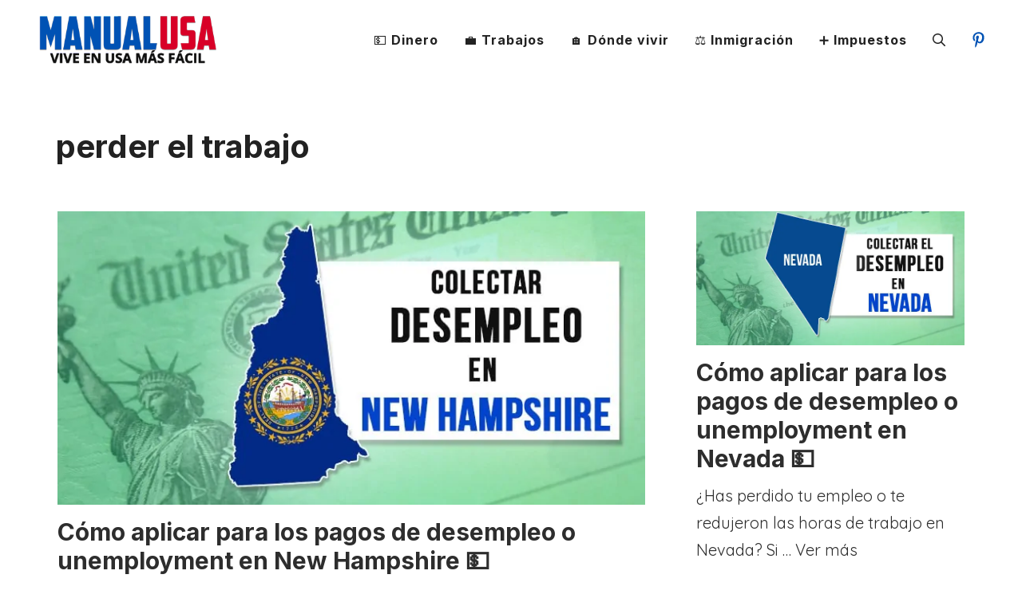

--- FILE ---
content_type: text/html; charset=UTF-8
request_url: https://manualusa.com/tag/perder-el-trabajo/
body_size: 16633
content:
<!DOCTYPE html>
<html es-US prefix="og: https://ogp.me/ns#">
<head>
	<meta charset="UTF-8">
	<meta name="viewport" content="width=device-width, initial-scale=1">
<!-- Search Engine Optimization by Rank Math - https://rankmath.com/ -->
<title>perder el trabajo Archives &raquo; Manual USA</title>
<meta name="robots" content="follow, noindex"/>
<meta property="og:locale" content="es_ES" />
<meta property="og:type" content="article" />
<meta property="og:title" content="perder el trabajo Archives &raquo; Manual USA" />
<meta property="og:url" content="https://manualusa.com/tag/perder-el-trabajo/" />
<meta property="og:site_name" content="ManualUSA" />
<meta name="twitter:card" content="summary_large_image" />
<meta name="twitter:title" content="perder el trabajo Archives &raquo; Manual USA" />
<meta name="twitter:label1" content="Posts" />
<meta name="twitter:data1" content="69" />
<script type="application/ld+json" class="rank-math-schema">{"@context":"https://schema.org","@graph":[{"@type":"Organization","@id":"https://manualusa.com/#organization","name":"ManualUSA","url":"https://manualusa.com","sameAs":["https://www.pinterest.com/manualusa/"],"logo":{"@type":"ImageObject","@id":"https://manualusa.com/#logo","url":"https://manualusa.com/wp-content/uploads/2024/04/cropped-manualusa-logo-small.png","contentUrl":"https://manualusa.com/wp-content/uploads/2024/04/cropped-manualusa-logo-small.png","caption":"ManualUSA","inLanguage":"es-US","width":"350","height":"91"}},{"@type":"WebSite","@id":"https://manualusa.com/#website","url":"https://manualusa.com","name":"ManualUSA","alternateName":"Manual USA","publisher":{"@id":"https://manualusa.com/#organization"},"inLanguage":"es-US"},{"@type":"CollectionPage","@id":"https://manualusa.com/tag/perder-el-trabajo/#webpage","url":"https://manualusa.com/tag/perder-el-trabajo/","name":"perder el trabajo Archives &raquo; Manual USA","isPartOf":{"@id":"https://manualusa.com/#website"},"inLanguage":"es-US"}]}</script>
<!-- /Rank Math WordPress SEO plugin -->

<link href='https://fonts.gstatic.com' crossorigin rel='preconnect' />
<link href='https://fonts.googleapis.com' crossorigin rel='preconnect' />
<link rel="alternate" type="application/rss+xml" title="Manual USA &raquo; Feed" href="https://manualusa.com/feed/" />
<link rel="alternate" type="application/rss+xml" title="Manual USA &raquo; Comments Feed" href="https://manualusa.com/comments/feed/" />
<link rel="alternate" type="application/rss+xml" title="Manual USA &raquo; perder el trabajo Tag Feed" href="https://manualusa.com/tag/perder-el-trabajo/feed/" />
<style id='wp-img-auto-sizes-contain-inline-css'>
img:is([sizes=auto i],[sizes^="auto," i]){contain-intrinsic-size:3000px 1500px}
/*# sourceURL=wp-img-auto-sizes-contain-inline-css */
</style>

<style id='wp-emoji-styles-inline-css'>

	img.wp-smiley, img.emoji {
		display: inline !important;
		border: none !important;
		box-shadow: none !important;
		height: 1em !important;
		width: 1em !important;
		margin: 0 0.07em !important;
		vertical-align: -0.1em !important;
		background: none !important;
		padding: 0 !important;
	}
/*# sourceURL=wp-emoji-styles-inline-css */
</style>
<link rel='stylesheet' id='wp-block-library-css' href='https://manualusa.com/wp-includes/css/dist/block-library/style.min.css?ver=6.9' media='all' />
<style id='wp-block-columns-inline-css'>
.wp-block-columns{box-sizing:border-box;display:flex;flex-wrap:wrap!important}@media (min-width:782px){.wp-block-columns{flex-wrap:nowrap!important}}.wp-block-columns{align-items:normal!important}.wp-block-columns.are-vertically-aligned-top{align-items:flex-start}.wp-block-columns.are-vertically-aligned-center{align-items:center}.wp-block-columns.are-vertically-aligned-bottom{align-items:flex-end}@media (max-width:781px){.wp-block-columns:not(.is-not-stacked-on-mobile)>.wp-block-column{flex-basis:100%!important}}@media (min-width:782px){.wp-block-columns:not(.is-not-stacked-on-mobile)>.wp-block-column{flex-basis:0;flex-grow:1}.wp-block-columns:not(.is-not-stacked-on-mobile)>.wp-block-column[style*=flex-basis]{flex-grow:0}}.wp-block-columns.is-not-stacked-on-mobile{flex-wrap:nowrap!important}.wp-block-columns.is-not-stacked-on-mobile>.wp-block-column{flex-basis:0;flex-grow:1}.wp-block-columns.is-not-stacked-on-mobile>.wp-block-column[style*=flex-basis]{flex-grow:0}:where(.wp-block-columns){margin-bottom:1.75em}:where(.wp-block-columns.has-background){padding:1.25em 2.375em}.wp-block-column{flex-grow:1;min-width:0;overflow-wrap:break-word;word-break:break-word}.wp-block-column.is-vertically-aligned-top{align-self:flex-start}.wp-block-column.is-vertically-aligned-center{align-self:center}.wp-block-column.is-vertically-aligned-bottom{align-self:flex-end}.wp-block-column.is-vertically-aligned-stretch{align-self:stretch}.wp-block-column.is-vertically-aligned-bottom,.wp-block-column.is-vertically-aligned-center,.wp-block-column.is-vertically-aligned-top{width:100%}
/*# sourceURL=https://manualusa.com/wp-includes/blocks/columns/style.min.css */
</style>
<style id='wp-block-group-inline-css'>
.wp-block-group{box-sizing:border-box}:where(.wp-block-group.wp-block-group-is-layout-constrained){position:relative}
/*# sourceURL=https://manualusa.com/wp-includes/blocks/group/style.min.css */
</style>
<style id='wp-block-paragraph-inline-css'>
.is-small-text{font-size:.875em}.is-regular-text{font-size:1em}.is-large-text{font-size:2.25em}.is-larger-text{font-size:3em}.has-drop-cap:not(:focus):first-letter{float:left;font-size:8.4em;font-style:normal;font-weight:100;line-height:.68;margin:.05em .1em 0 0;text-transform:uppercase}body.rtl .has-drop-cap:not(:focus):first-letter{float:none;margin-left:.1em}p.has-drop-cap.has-background{overflow:hidden}:root :where(p.has-background){padding:1.25em 2.375em}:where(p.has-text-color:not(.has-link-color)) a{color:inherit}p.has-text-align-left[style*="writing-mode:vertical-lr"],p.has-text-align-right[style*="writing-mode:vertical-rl"]{rotate:180deg}
/*# sourceURL=https://manualusa.com/wp-includes/blocks/paragraph/style.min.css */
</style>
<style id='wp-block-spacer-inline-css'>
.wp-block-spacer{clear:both}
/*# sourceURL=https://manualusa.com/wp-includes/blocks/spacer/style.min.css */
</style>
<style id='global-styles-inline-css'>
:root{--wp--preset--aspect-ratio--square: 1;--wp--preset--aspect-ratio--4-3: 4/3;--wp--preset--aspect-ratio--3-4: 3/4;--wp--preset--aspect-ratio--3-2: 3/2;--wp--preset--aspect-ratio--2-3: 2/3;--wp--preset--aspect-ratio--16-9: 16/9;--wp--preset--aspect-ratio--9-16: 9/16;--wp--preset--color--black: #000000;--wp--preset--color--cyan-bluish-gray: #abb8c3;--wp--preset--color--white: #ffffff;--wp--preset--color--pale-pink: #f78da7;--wp--preset--color--vivid-red: #cf2e2e;--wp--preset--color--luminous-vivid-orange: #ff6900;--wp--preset--color--luminous-vivid-amber: #fcb900;--wp--preset--color--light-green-cyan: #7bdcb5;--wp--preset--color--vivid-green-cyan: #00d084;--wp--preset--color--pale-cyan-blue: #8ed1fc;--wp--preset--color--vivid-cyan-blue: #0693e3;--wp--preset--color--vivid-purple: #9b51e0;--wp--preset--color--contrast: var(--contrast);--wp--preset--color--contrast-2: var(--contrast-2);--wp--preset--color--contrast-3: var(--contrast-3);--wp--preset--color--base: var(--base);--wp--preset--color--base-2: var(--base-2);--wp--preset--color--base-3: var(--base-3);--wp--preset--color--accent: var(--accent);--wp--preset--color--accent-2: var(--accent-2);--wp--preset--gradient--vivid-cyan-blue-to-vivid-purple: linear-gradient(135deg,rgb(6,147,227) 0%,rgb(155,81,224) 100%);--wp--preset--gradient--light-green-cyan-to-vivid-green-cyan: linear-gradient(135deg,rgb(122,220,180) 0%,rgb(0,208,130) 100%);--wp--preset--gradient--luminous-vivid-amber-to-luminous-vivid-orange: linear-gradient(135deg,rgb(252,185,0) 0%,rgb(255,105,0) 100%);--wp--preset--gradient--luminous-vivid-orange-to-vivid-red: linear-gradient(135deg,rgb(255,105,0) 0%,rgb(207,46,46) 100%);--wp--preset--gradient--very-light-gray-to-cyan-bluish-gray: linear-gradient(135deg,rgb(238,238,238) 0%,rgb(169,184,195) 100%);--wp--preset--gradient--cool-to-warm-spectrum: linear-gradient(135deg,rgb(74,234,220) 0%,rgb(151,120,209) 20%,rgb(207,42,186) 40%,rgb(238,44,130) 60%,rgb(251,105,98) 80%,rgb(254,248,76) 100%);--wp--preset--gradient--blush-light-purple: linear-gradient(135deg,rgb(255,206,236) 0%,rgb(152,150,240) 100%);--wp--preset--gradient--blush-bordeaux: linear-gradient(135deg,rgb(254,205,165) 0%,rgb(254,45,45) 50%,rgb(107,0,62) 100%);--wp--preset--gradient--luminous-dusk: linear-gradient(135deg,rgb(255,203,112) 0%,rgb(199,81,192) 50%,rgb(65,88,208) 100%);--wp--preset--gradient--pale-ocean: linear-gradient(135deg,rgb(255,245,203) 0%,rgb(182,227,212) 50%,rgb(51,167,181) 100%);--wp--preset--gradient--electric-grass: linear-gradient(135deg,rgb(202,248,128) 0%,rgb(113,206,126) 100%);--wp--preset--gradient--midnight: linear-gradient(135deg,rgb(2,3,129) 0%,rgb(40,116,252) 100%);--wp--preset--font-size--small: 13px;--wp--preset--font-size--medium: 20px;--wp--preset--font-size--large: 36px;--wp--preset--font-size--x-large: 42px;--wp--preset--spacing--20: 0.44rem;--wp--preset--spacing--30: 0.67rem;--wp--preset--spacing--40: 1rem;--wp--preset--spacing--50: 1.5rem;--wp--preset--spacing--60: 2.25rem;--wp--preset--spacing--70: 3.38rem;--wp--preset--spacing--80: 5.06rem;--wp--preset--shadow--natural: 6px 6px 9px rgba(0, 0, 0, 0.2);--wp--preset--shadow--deep: 12px 12px 50px rgba(0, 0, 0, 0.4);--wp--preset--shadow--sharp: 6px 6px 0px rgba(0, 0, 0, 0.2);--wp--preset--shadow--outlined: 6px 6px 0px -3px rgb(255, 255, 255), 6px 6px rgb(0, 0, 0);--wp--preset--shadow--crisp: 6px 6px 0px rgb(0, 0, 0);}:where(.is-layout-flex){gap: 0.5em;}:where(.is-layout-grid){gap: 0.5em;}body .is-layout-flex{display: flex;}.is-layout-flex{flex-wrap: wrap;align-items: center;}.is-layout-flex > :is(*, div){margin: 0;}body .is-layout-grid{display: grid;}.is-layout-grid > :is(*, div){margin: 0;}:where(.wp-block-columns.is-layout-flex){gap: 2em;}:where(.wp-block-columns.is-layout-grid){gap: 2em;}:where(.wp-block-post-template.is-layout-flex){gap: 1.25em;}:where(.wp-block-post-template.is-layout-grid){gap: 1.25em;}.has-black-color{color: var(--wp--preset--color--black) !important;}.has-cyan-bluish-gray-color{color: var(--wp--preset--color--cyan-bluish-gray) !important;}.has-white-color{color: var(--wp--preset--color--white) !important;}.has-pale-pink-color{color: var(--wp--preset--color--pale-pink) !important;}.has-vivid-red-color{color: var(--wp--preset--color--vivid-red) !important;}.has-luminous-vivid-orange-color{color: var(--wp--preset--color--luminous-vivid-orange) !important;}.has-luminous-vivid-amber-color{color: var(--wp--preset--color--luminous-vivid-amber) !important;}.has-light-green-cyan-color{color: var(--wp--preset--color--light-green-cyan) !important;}.has-vivid-green-cyan-color{color: var(--wp--preset--color--vivid-green-cyan) !important;}.has-pale-cyan-blue-color{color: var(--wp--preset--color--pale-cyan-blue) !important;}.has-vivid-cyan-blue-color{color: var(--wp--preset--color--vivid-cyan-blue) !important;}.has-vivid-purple-color{color: var(--wp--preset--color--vivid-purple) !important;}.has-black-background-color{background-color: var(--wp--preset--color--black) !important;}.has-cyan-bluish-gray-background-color{background-color: var(--wp--preset--color--cyan-bluish-gray) !important;}.has-white-background-color{background-color: var(--wp--preset--color--white) !important;}.has-pale-pink-background-color{background-color: var(--wp--preset--color--pale-pink) !important;}.has-vivid-red-background-color{background-color: var(--wp--preset--color--vivid-red) !important;}.has-luminous-vivid-orange-background-color{background-color: var(--wp--preset--color--luminous-vivid-orange) !important;}.has-luminous-vivid-amber-background-color{background-color: var(--wp--preset--color--luminous-vivid-amber) !important;}.has-light-green-cyan-background-color{background-color: var(--wp--preset--color--light-green-cyan) !important;}.has-vivid-green-cyan-background-color{background-color: var(--wp--preset--color--vivid-green-cyan) !important;}.has-pale-cyan-blue-background-color{background-color: var(--wp--preset--color--pale-cyan-blue) !important;}.has-vivid-cyan-blue-background-color{background-color: var(--wp--preset--color--vivid-cyan-blue) !important;}.has-vivid-purple-background-color{background-color: var(--wp--preset--color--vivid-purple) !important;}.has-black-border-color{border-color: var(--wp--preset--color--black) !important;}.has-cyan-bluish-gray-border-color{border-color: var(--wp--preset--color--cyan-bluish-gray) !important;}.has-white-border-color{border-color: var(--wp--preset--color--white) !important;}.has-pale-pink-border-color{border-color: var(--wp--preset--color--pale-pink) !important;}.has-vivid-red-border-color{border-color: var(--wp--preset--color--vivid-red) !important;}.has-luminous-vivid-orange-border-color{border-color: var(--wp--preset--color--luminous-vivid-orange) !important;}.has-luminous-vivid-amber-border-color{border-color: var(--wp--preset--color--luminous-vivid-amber) !important;}.has-light-green-cyan-border-color{border-color: var(--wp--preset--color--light-green-cyan) !important;}.has-vivid-green-cyan-border-color{border-color: var(--wp--preset--color--vivid-green-cyan) !important;}.has-pale-cyan-blue-border-color{border-color: var(--wp--preset--color--pale-cyan-blue) !important;}.has-vivid-cyan-blue-border-color{border-color: var(--wp--preset--color--vivid-cyan-blue) !important;}.has-vivid-purple-border-color{border-color: var(--wp--preset--color--vivid-purple) !important;}.has-vivid-cyan-blue-to-vivid-purple-gradient-background{background: var(--wp--preset--gradient--vivid-cyan-blue-to-vivid-purple) !important;}.has-light-green-cyan-to-vivid-green-cyan-gradient-background{background: var(--wp--preset--gradient--light-green-cyan-to-vivid-green-cyan) !important;}.has-luminous-vivid-amber-to-luminous-vivid-orange-gradient-background{background: var(--wp--preset--gradient--luminous-vivid-amber-to-luminous-vivid-orange) !important;}.has-luminous-vivid-orange-to-vivid-red-gradient-background{background: var(--wp--preset--gradient--luminous-vivid-orange-to-vivid-red) !important;}.has-very-light-gray-to-cyan-bluish-gray-gradient-background{background: var(--wp--preset--gradient--very-light-gray-to-cyan-bluish-gray) !important;}.has-cool-to-warm-spectrum-gradient-background{background: var(--wp--preset--gradient--cool-to-warm-spectrum) !important;}.has-blush-light-purple-gradient-background{background: var(--wp--preset--gradient--blush-light-purple) !important;}.has-blush-bordeaux-gradient-background{background: var(--wp--preset--gradient--blush-bordeaux) !important;}.has-luminous-dusk-gradient-background{background: var(--wp--preset--gradient--luminous-dusk) !important;}.has-pale-ocean-gradient-background{background: var(--wp--preset--gradient--pale-ocean) !important;}.has-electric-grass-gradient-background{background: var(--wp--preset--gradient--electric-grass) !important;}.has-midnight-gradient-background{background: var(--wp--preset--gradient--midnight) !important;}.has-small-font-size{font-size: var(--wp--preset--font-size--small) !important;}.has-medium-font-size{font-size: var(--wp--preset--font-size--medium) !important;}.has-large-font-size{font-size: var(--wp--preset--font-size--large) !important;}.has-x-large-font-size{font-size: var(--wp--preset--font-size--x-large) !important;}
:where(.wp-block-columns.is-layout-flex){gap: 2em;}:where(.wp-block-columns.is-layout-grid){gap: 2em;}
/*# sourceURL=global-styles-inline-css */
</style>
<style id='core-block-supports-inline-css'>
.wp-elements-4a33a5b009ce2e8b18f799fc5afb5dd8 a:where(:not(.wp-element-button)){color:var(--wp--preset--color--white);}.wp-container-core-group-is-layout-bdd043ae{flex-direction:column;align-items:center;}.wp-container-core-group-is-layout-1854d29a{flex-direction:column;align-items:center;justify-content:center;}.wp-container-core-columns-is-layout-9d6595d7{flex-wrap:nowrap;}.wp-container-core-group-is-layout-5590e8cb{justify-content:center;}.wp-container-core-group-is-layout-27c39f3e > .alignfull{margin-right:calc(var(--wp--preset--spacing--40) * -1);margin-left:calc(var(--wp--preset--spacing--40) * -1);}
/*# sourceURL=core-block-supports-inline-css */
</style>

<style id='classic-theme-styles-inline-css'>
/*! This file is auto-generated */
.wp-block-button__link{color:#fff;background-color:#32373c;border-radius:9999px;box-shadow:none;text-decoration:none;padding:calc(.667em + 2px) calc(1.333em + 2px);font-size:1.125em}.wp-block-file__button{background:#32373c;color:#fff;text-decoration:none}
/*# sourceURL=/wp-includes/css/classic-themes.min.css */
</style>
<link rel='stylesheet' id='ez-toc-css' href='https://manualusa.com/wp-content/plugins/easy-table-of-contents/assets/css/screen.min.css?ver=2.0.79.2' media='all' />
<style id='ez-toc-inline-css'>
div#ez-toc-container .ez-toc-title {font-size: 120%;}div#ez-toc-container .ez-toc-title {font-weight: 500;}div#ez-toc-container ul li , div#ez-toc-container ul li a {font-size: 95%;}div#ez-toc-container ul li , div#ez-toc-container ul li a {font-weight: 500;}div#ez-toc-container nav ul ul li {font-size: 90%;}div#ez-toc-container {background: #ffffe3;border: 1px solid #aaaaaa;width: 100%;}div#ez-toc-container p.ez-toc-title , #ez-toc-container .ez_toc_custom_title_icon , #ez-toc-container .ez_toc_custom_toc_icon {color: #999999;}div#ez-toc-container ul.ez-toc-list a {color: #428bca;}div#ez-toc-container ul.ez-toc-list a:hover {color: #2a6496;}div#ez-toc-container ul.ez-toc-list a:visited {color: #428bca;}.ez-toc-counter nav ul li a::before {color: ;}.ez-toc-box-title {font-weight: bold; margin-bottom: 10px; text-align: center; text-transform: uppercase; letter-spacing: 1px; color: #666; padding-bottom: 5px;position:absolute;top:-4%;left:5%;background-color: inherit;transition: top 0.3s ease;}.ez-toc-box-title.toc-closed {top:-25%;}
/*# sourceURL=ez-toc-inline-css */
</style>
<link rel='stylesheet' id='manualusa-company-block-css' href='https://manualusa.com/wp-content/themes/generatepress_child/jobs/assets/css/company-block.css?ver=1731760478' media='all' />
<link rel='stylesheet' id='generate-style-css' href='https://manualusa.com/wp-content/themes/generatepress/assets/css/main.min.css?ver=3.6.1' media='all' />
<style id='generate-style-inline-css'>
.generate-columns {margin-bottom: 0px;padding-left: 0px;}.generate-columns-container {margin-left: -0px;}.page-header {margin-bottom: 0px;margin-left: 0px}.generate-columns-container > .paging-navigation {margin-left: 0px;}
.is-right-sidebar{width:30%;}.is-left-sidebar{width:30%;}.site-content .content-area{width:100%;}@media (max-width: 768px){.main-navigation .menu-toggle,.sidebar-nav-mobile:not(#sticky-placeholder){display:block;}.main-navigation ul,.gen-sidebar-nav,.main-navigation:not(.slideout-navigation):not(.toggled) .main-nav > ul,.has-inline-mobile-toggle #site-navigation .inside-navigation > *:not(.navigation-search):not(.main-nav){display:none;}.nav-align-right .inside-navigation,.nav-align-center .inside-navigation{justify-content:space-between;}.has-inline-mobile-toggle .mobile-menu-control-wrapper{display:flex;flex-wrap:wrap;}.has-inline-mobile-toggle .inside-header{flex-direction:row;text-align:left;flex-wrap:wrap;}.has-inline-mobile-toggle .header-widget,.has-inline-mobile-toggle #site-navigation{flex-basis:100%;}.nav-float-left .has-inline-mobile-toggle #site-navigation{order:10;}}
.dynamic-author-image-rounded{border-radius:100%;}.dynamic-featured-image, .dynamic-author-image{vertical-align:middle;}.one-container.blog .dynamic-content-template:not(:last-child), .one-container.archive .dynamic-content-template:not(:last-child){padding-bottom:0px;}.dynamic-entry-excerpt > p:last-child{margin-bottom:0px;}
/*# sourceURL=generate-style-inline-css */
</style>
<style id="generate-google-fonts-css" media="all">/* cyrillic-ext */
@font-face {
  font-family: 'Inter';
  font-style: normal;
  font-weight: 700;
  font-display: swap;
  src: url(/fonts.gstatic.com/s/inter/v20/UcCO3FwrK3iLTeHuS_nVMrMxCp50SjIw2boKoduKmMEVuFuYAZJhiJ-Ek-_EeAmM.woff2) format('woff2');
  unicode-range: U+0460-052F, U+1C80-1C8A, U+20B4, U+2DE0-2DFF, U+A640-A69F, U+FE2E-FE2F;
}
/* cyrillic */
@font-face {
  font-family: 'Inter';
  font-style: normal;
  font-weight: 700;
  font-display: swap;
  src: url(/fonts.gstatic.com/s/inter/v20/UcCO3FwrK3iLTeHuS_nVMrMxCp50SjIw2boKoduKmMEVuFuYAZthiJ-Ek-_EeAmM.woff2) format('woff2');
  unicode-range: U+0301, U+0400-045F, U+0490-0491, U+04B0-04B1, U+2116;
}
/* greek-ext */
@font-face {
  font-family: 'Inter';
  font-style: normal;
  font-weight: 700;
  font-display: swap;
  src: url(/fonts.gstatic.com/s/inter/v20/UcCO3FwrK3iLTeHuS_nVMrMxCp50SjIw2boKoduKmMEVuFuYAZNhiJ-Ek-_EeAmM.woff2) format('woff2');
  unicode-range: U+1F00-1FFF;
}
/* greek */
@font-face {
  font-family: 'Inter';
  font-style: normal;
  font-weight: 700;
  font-display: swap;
  src: url(/fonts.gstatic.com/s/inter/v20/UcCO3FwrK3iLTeHuS_nVMrMxCp50SjIw2boKoduKmMEVuFuYAZxhiJ-Ek-_EeAmM.woff2) format('woff2');
  unicode-range: U+0370-0377, U+037A-037F, U+0384-038A, U+038C, U+038E-03A1, U+03A3-03FF;
}
/* vietnamese */
@font-face {
  font-family: 'Inter';
  font-style: normal;
  font-weight: 700;
  font-display: swap;
  src: url(/fonts.gstatic.com/s/inter/v20/UcCO3FwrK3iLTeHuS_nVMrMxCp50SjIw2boKoduKmMEVuFuYAZBhiJ-Ek-_EeAmM.woff2) format('woff2');
  unicode-range: U+0102-0103, U+0110-0111, U+0128-0129, U+0168-0169, U+01A0-01A1, U+01AF-01B0, U+0300-0301, U+0303-0304, U+0308-0309, U+0323, U+0329, U+1EA0-1EF9, U+20AB;
}
/* latin-ext */
@font-face {
  font-family: 'Inter';
  font-style: normal;
  font-weight: 700;
  font-display: swap;
  src: url(/fonts.gstatic.com/s/inter/v20/UcCO3FwrK3iLTeHuS_nVMrMxCp50SjIw2boKoduKmMEVuFuYAZFhiJ-Ek-_EeAmM.woff2) format('woff2');
  unicode-range: U+0100-02BA, U+02BD-02C5, U+02C7-02CC, U+02CE-02D7, U+02DD-02FF, U+0304, U+0308, U+0329, U+1D00-1DBF, U+1E00-1E9F, U+1EF2-1EFF, U+2020, U+20A0-20AB, U+20AD-20C0, U+2113, U+2C60-2C7F, U+A720-A7FF;
}
/* latin */
@font-face {
  font-family: 'Inter';
  font-style: normal;
  font-weight: 700;
  font-display: swap;
  src: url(/fonts.gstatic.com/s/inter/v20/UcCO3FwrK3iLTeHuS_nVMrMxCp50SjIw2boKoduKmMEVuFuYAZ9hiJ-Ek-_EeA.woff2) format('woff2');
  unicode-range: U+0000-00FF, U+0131, U+0152-0153, U+02BB-02BC, U+02C6, U+02DA, U+02DC, U+0304, U+0308, U+0329, U+2000-206F, U+20AC, U+2122, U+2191, U+2193, U+2212, U+2215, U+FEFF, U+FFFD;
}
/* vietnamese */
@font-face {
  font-family: 'Quicksand';
  font-style: normal;
  font-weight: 400;
  font-display: swap;
  src: url(/fonts.gstatic.com/s/quicksand/v37/6xK-dSZaM9iE8KbpRA_LJ3z8mH9BOJvgkP8o58m-wjwxUD2GF9Zc.woff2) format('woff2');
  unicode-range: U+0102-0103, U+0110-0111, U+0128-0129, U+0168-0169, U+01A0-01A1, U+01AF-01B0, U+0300-0301, U+0303-0304, U+0308-0309, U+0323, U+0329, U+1EA0-1EF9, U+20AB;
}
/* latin-ext */
@font-face {
  font-family: 'Quicksand';
  font-style: normal;
  font-weight: 400;
  font-display: swap;
  src: url(/fonts.gstatic.com/s/quicksand/v37/6xK-dSZaM9iE8KbpRA_LJ3z8mH9BOJvgkP8o58i-wjwxUD2GF9Zc.woff2) format('woff2');
  unicode-range: U+0100-02BA, U+02BD-02C5, U+02C7-02CC, U+02CE-02D7, U+02DD-02FF, U+0304, U+0308, U+0329, U+1D00-1DBF, U+1E00-1E9F, U+1EF2-1EFF, U+2020, U+20A0-20AB, U+20AD-20C0, U+2113, U+2C60-2C7F, U+A720-A7FF;
}
/* latin */
@font-face {
  font-family: 'Quicksand';
  font-style: normal;
  font-weight: 400;
  font-display: swap;
  src: url(/fonts.gstatic.com/s/quicksand/v37/6xK-dSZaM9iE8KbpRA_LJ3z8mH9BOJvgkP8o58a-wjwxUD2GFw.woff2) format('woff2');
  unicode-range: U+0000-00FF, U+0131, U+0152-0153, U+02BB-02BC, U+02C6, U+02DA, U+02DC, U+0304, U+0308, U+0329, U+2000-206F, U+20AC, U+2122, U+2191, U+2193, U+2212, U+2215, U+FEFF, U+FFFD;
}
</style>
<link rel='stylesheet' id='generatepress-dynamic-css' href='https://manualusa.com/wp-content/uploads/generatepress/style.min.css?ver=1764682622' media='all' />
<link rel='stylesheet' id='generate-child-css' href='https://manualusa.com/wp-content/themes/generatepress_child/style.css?ver=1729283924' media='all' />
<style id='generateblocks-inline-css'>
.gb-container-1dd44352{display:flex;column-gap:15px;padding-left:16px;}.gb-container-6281de8b{padding:16px 32px 24px;}.gb-container-ad42a462{max-width:1200px;padding:60px 30px 31px;margin-right:auto;margin-left:auto;}a.gb-button-764a4eda{display:inline-flex;align-items:center;justify-content:center;column-gap:0.5em;text-align:center;color:var(--accent);text-decoration:none;}a.gb-button-764a4eda:hover, a.gb-button-764a4eda:active, a.gb-button-764a4eda:focus{color:var(--accent);}a.gb-button-764a4eda .gb-icon{line-height:0;}a.gb-button-764a4eda .gb-icon svg{width:1.2em;height:1.2em;fill:currentColor;}h2.gb-headline-defec528{margin-top:16px;margin-bottom:12px;}p.gb-headline-dda9fc24{flex-direction:column;align-items:center;justify-content:center;text-align:center;}p.gb-headline-2165bdac{font-size:15px;margin-bottom:10px;color:var(--contrast-4);}p.gb-headline-2165bdac a{color:var(--contrast-5);}p.gb-headline-2165bdac a:hover{color:var(--base);}p.gb-headline-87f0f05a{font-size:15px;margin-bottom:10px;color:var(--contrast-4);}p.gb-headline-87f0f05a a{color:var(--contrast-5);}p.gb-headline-87f0f05a a:hover{color:var(--base);}p.gb-headline-c38a9f19{font-size:15px;margin-bottom:10px;color:var(--contrast-4);}p.gb-headline-c38a9f19 a{color:var(--contrast-5);}p.gb-headline-c38a9f19 a:hover{color:var(--base);}p.gb-headline-f93b8647{font-size:15px;margin-bottom:10px;color:var(--contrast-4);}p.gb-headline-f93b8647 a{color:var(--contrast-5);}p.gb-headline-f93b8647 a:hover{color:var(--base);}p.gb-headline-6606665f{font-size:15px;margin-bottom:10px;color:var(--contrast-4);}p.gb-headline-6606665f a{color:var(--contrast-5);}p.gb-headline-6606665f a:hover{color:var(--base);}p.gb-headline-58a2727a{font-size:15px;margin-bottom:10px;color:var(--contrast-4);}p.gb-headline-58a2727a a{color:var(--contrast-5);}p.gb-headline-58a2727a a:hover{color:var(--base);}p.gb-headline-194ff10b{font-size:15px;margin-bottom:10px;color:var(--contrast-4);}p.gb-headline-194ff10b a{color:var(--contrast-5);}p.gb-headline-194ff10b a:hover{color:var(--base);}p.gb-headline-0ea7f686{font-size:15px;margin-bottom:10px;color:var(--contrast-4);}p.gb-headline-0ea7f686 a{color:var(--contrast-5);}p.gb-headline-0ea7f686 a:hover{color:var(--base);}p.gb-headline-fa830e1f{font-size:15px;margin-bottom:10px;color:var(--contrast-4);}p.gb-headline-fa830e1f a{color:var(--contrast-5);}p.gb-headline-fa830e1f a:hover{color:var(--base);}p.gb-headline-728163a4{font-size:15px;margin-bottom:10px;color:var(--contrast-4);}p.gb-headline-728163a4 a{color:var(--contrast-5);}p.gb-headline-728163a4 a:hover{color:var(--base);}h1.gb-headline-dbebb020{display:flex;align-items:center;margin-bottom:10px;}:root{--gb-container-width:1200px;}.gb-container .wp-block-image img{vertical-align:middle;}.gb-grid-wrapper .wp-block-image{margin-bottom:0;}.gb-highlight{background:none;}.gb-shape{line-height:0;}
/*# sourceURL=generateblocks-inline-css */
</style>
<link rel='stylesheet' id='generate-blog-css' href='https://manualusa.com/wp-content/plugins/gp-premium/blog/functions/css/style.min.css?ver=2.4.0' media='all' />
<link rel='stylesheet' id='generate-offside-css' href='https://manualusa.com/wp-content/plugins/gp-premium/menu-plus/functions/css/offside.min.css?ver=2.4.0' media='all' />
<style id='generate-offside-inline-css'>
:root{--gp-slideout-width:265px;}.slideout-navigation.main-navigation{background-color:var(--base-3);}.slideout-navigation.main-navigation .main-nav ul li a{color:var(--contrast);}.slideout-navigation.main-navigation .main-nav ul li:not([class*="current-menu-"]):hover > a, .slideout-navigation.main-navigation .main-nav ul li:not([class*="current-menu-"]):focus > a, .slideout-navigation.main-navigation .main-nav ul li.sfHover:not([class*="current-menu-"]) > a{color:var(--contrast-2);background-color:var(--base-2);}.slideout-navigation.main-navigation .main-nav ul li[class*="current-menu-"] > a{color:var(--contrast);background-color:var(--base-3);}.slideout-navigation, .slideout-navigation a{color:var(--contrast);}.slideout-navigation button.slideout-exit{color:var(--contrast);padding-left:16px;padding-right:16px;}.slide-opened nav.toggled .menu-toggle:before{display:none;}@media (max-width: 768px){.menu-bar-item.slideout-toggle{display:none;}}
/*# sourceURL=generate-offside-inline-css */
</style>
<link rel='stylesheet' id='generate-navigation-branding-css' href='https://manualusa.com/wp-content/plugins/gp-premium/menu-plus/functions/css/navigation-branding-flex.min.css?ver=2.4.0' media='all' />
<style id='generate-navigation-branding-inline-css'>
@media (max-width: 768px){.site-header, #site-navigation, #sticky-navigation{display:none !important;opacity:0.0;}#mobile-header{display:block !important;width:100% !important;}#mobile-header .main-nav > ul{display:none;}#mobile-header.toggled .main-nav > ul, #mobile-header .menu-toggle, #mobile-header .mobile-bar-items{display:block;}#mobile-header .main-nav{-ms-flex:0 0 100%;flex:0 0 100%;-webkit-box-ordinal-group:5;-ms-flex-order:4;order:4;}}.main-navigation.has-branding .inside-navigation.grid-container, .main-navigation.has-branding.grid-container .inside-navigation:not(.grid-container){padding:0px 30px 0px 30px;}.main-navigation.has-branding:not(.grid-container) .inside-navigation:not(.grid-container) .navigation-branding{margin-left:10px;}.main-navigation .sticky-navigation-logo, .main-navigation.navigation-stick .site-logo:not(.mobile-header-logo){display:none;}.main-navigation.navigation-stick .sticky-navigation-logo{display:block;}.navigation-branding img, .site-logo.mobile-header-logo img{height:60px;width:auto;}.navigation-branding .main-title{line-height:60px;}@media (max-width: 768px){.main-navigation.has-branding.nav-align-center .menu-bar-items, .main-navigation.has-sticky-branding.navigation-stick.nav-align-center .menu-bar-items{margin-left:auto;}.navigation-branding{margin-right:auto;margin-left:10px;}.navigation-branding .main-title, .mobile-header-navigation .site-logo{margin-left:10px;}.main-navigation.has-branding .inside-navigation.grid-container{padding:0px;}.navigation-branding img, .site-logo.mobile-header-logo{height:40px;}.navigation-branding .main-title{line-height:40px;}}
/*# sourceURL=generate-navigation-branding-inline-css */
</style>
<script src="https://manualusa.com/wp-includes/js/jquery/jquery.min.js?ver=3.7.1" id="jquery-core-js"></script>
<script src="https://manualusa.com/wp-includes/js/jquery/jquery-migrate.min.js?ver=3.4.1" id="jquery-migrate-js"></script>
<link rel="https://api.w.org/" href="https://manualusa.com/wp-json/" /><link rel="alternate" title="JSON" type="application/json" href="https://manualusa.com/wp-json/wp/v2/tags/33" /><link rel="EditURI" type="application/rsd+xml" title="RSD" href="https://manualusa.com/xmlrpc.php?rsd" />
<meta name="generator" content="WordPress 6.9" />
<link rel="alternate" hreflang="es-us" href="https://manualusa.com/desempleo-unemployment-new-hampshire/" />
<link rel="alternate" hreflang="x-default" href="https://manualusa.com/desempleo-unemployment-new-hampshire/" />
<meta http-equiv="content-language" content="es-US">
<meta name="geo.region" content="US">
<meta name="language" content="Spanish">
<link rel="icon" href="https://manualusa.com/wp-content/uploads/2024/04/cropped-favicon-manualusa-32x32.png" sizes="32x32" />
<link rel="icon" href="https://manualusa.com/wp-content/uploads/2024/04/cropped-favicon-manualusa-192x192.png" sizes="192x192" />
<link rel="apple-touch-icon" href="https://manualusa.com/wp-content/uploads/2024/04/cropped-favicon-manualusa-180x180.png" />
<meta name="msapplication-TileImage" content="https://manualusa.com/wp-content/uploads/2024/04/cropped-favicon-manualusa-270x270.png" />
		<style id="wp-custom-css">
			/* hide page title from frontpage */
.home h1.gb-headline {display:none;}

/*Fix padding for social icons display mobile menu*/
.main-navigation.has-branding .menu-toggle, .main-navigation.has-sticky-branding.navigation-stick .menu-toggle{padding-left:20px;}		</style>
		</head>

<body class="archive tag tag-perder-el-trabajo tag-33 wp-custom-logo wp-embed-responsive wp-theme-generatepress wp-child-theme-generatepress_child post-image-below-header post-image-aligned-center generate-columns-activated slideout-enabled slideout-mobile sticky-menu-no-transition sticky-enabled both-sticky-menu mobile-header mobile-header-logo mobile-header-sticky no-sidebar nav-float-right separate-containers header-aligned-left dropdown-hover" itemtype="https://schema.org/Blog" itemscope>
	<a class="screen-reader-text skip-link" href="#content" title="Skip to content">Skip to content</a>		<header class="site-header grid-container has-inline-mobile-toggle" id="masthead" aria-label="Site"  itemtype="https://schema.org/WPHeader" itemscope>
			<div class="inside-header">
				<div class="site-logo">
					<a href="https://manualusa.com/" rel="home">
						<img  class="header-image is-logo-image" alt="Manual USA" src="https://manualusa.com/wp-content/uploads/2024/04/cropped-manualusa-logo-small.png" srcset="https://manualusa.com/wp-content/uploads/2024/04/cropped-manualusa-logo-small.png 1x, https://manualusa.com/wp-content/uploads/2024/04/manualusa-retina-logo.png 2x" width="350" height="91" />
					</a>
				</div>	<nav class="main-navigation mobile-menu-control-wrapper" id="mobile-menu-control-wrapper" aria-label="Mobile Toggle">
		<div class="menu-bar-items">	<span class="menu-bar-item">
		<a href="#" role="button" aria-label="Open search" aria-haspopup="dialog" aria-controls="gp-search" data-gpmodal-trigger="gp-search"><span class="gp-icon icon-search"><svg viewBox="0 0 512 512" aria-hidden="true" xmlns="http://www.w3.org/2000/svg" width="1em" height="1em"><path fill-rule="evenodd" clip-rule="evenodd" d="M208 48c-88.366 0-160 71.634-160 160s71.634 160 160 160 160-71.634 160-160S296.366 48 208 48zM0 208C0 93.125 93.125 0 208 0s208 93.125 208 208c0 48.741-16.765 93.566-44.843 129.024l133.826 134.018c9.366 9.379 9.355 24.575-.025 33.941-9.379 9.366-24.575 9.355-33.941-.025L337.238 370.987C301.747 399.167 256.839 416 208 416 93.125 416 0 322.875 0 208z" /></svg><svg viewBox="0 0 512 512" aria-hidden="true" xmlns="http://www.w3.org/2000/svg" width="1em" height="1em"><path d="M71.029 71.029c9.373-9.372 24.569-9.372 33.942 0L256 222.059l151.029-151.03c9.373-9.372 24.569-9.372 33.942 0 9.372 9.373 9.372 24.569 0 33.942L289.941 256l151.03 151.029c9.372 9.373 9.372 24.569 0 33.942-9.373 9.372-24.569 9.372-33.942 0L256 289.941l-151.029 151.03c-9.373 9.372-24.569 9.372-33.942 0-9.372-9.373-9.372-24.569 0-33.942L222.059 256 71.029 104.971c-9.372-9.373-9.372-24.569 0-33.942z" /></svg></span></a>
	</span>
	</div>		<button data-nav="site-navigation" class="menu-toggle" aria-controls="generate-slideout-menu" aria-expanded="false">
			<span class="gp-icon icon-menu-bars"><svg viewBox="0 0 512 512" aria-hidden="true" xmlns="http://www.w3.org/2000/svg" width="1em" height="1em"><path d="M0 96c0-13.255 10.745-24 24-24h464c13.255 0 24 10.745 24 24s-10.745 24-24 24H24c-13.255 0-24-10.745-24-24zm0 160c0-13.255 10.745-24 24-24h464c13.255 0 24 10.745 24 24s-10.745 24-24 24H24c-13.255 0-24-10.745-24-24zm0 160c0-13.255 10.745-24 24-24h464c13.255 0 24 10.745 24 24s-10.745 24-24 24H24c-13.255 0-24-10.745-24-24z" /></svg><svg viewBox="0 0 512 512" aria-hidden="true" xmlns="http://www.w3.org/2000/svg" width="1em" height="1em"><path d="M71.029 71.029c9.373-9.372 24.569-9.372 33.942 0L256 222.059l151.029-151.03c9.373-9.372 24.569-9.372 33.942 0 9.372 9.373 9.372 24.569 0 33.942L289.941 256l151.03 151.029c9.372 9.373 9.372 24.569 0 33.942-9.373 9.372-24.569 9.372-33.942 0L256 289.941l-151.029 151.03c-9.373 9.372-24.569 9.372-33.942 0-9.372-9.373-9.372-24.569 0-33.942L222.059 256 71.029 104.971c-9.372-9.373-9.372-24.569 0-33.942z" /></svg></span><span class="mobile-menu">Menú</span>		</button>
	</nav>
			<nav class="has-sticky-branding main-navigation has-menu-bar-items sub-menu-right" id="site-navigation" aria-label="Primary"  itemtype="https://schema.org/SiteNavigationElement" itemscope>
			<div class="inside-navigation grid-container">
				<div class="navigation-branding"><div class="sticky-navigation-logo">
					<a href="https://manualusa.com/" title="Manual USA" rel="home">
						<img src="https://manualusa.com/wp-content/uploads/2024/04/manualusa-logo-small.png" class="is-logo-image" alt="Manual USA" width="350" height="91" />
					</a>
				</div></div>				<button class="menu-toggle" aria-controls="generate-slideout-menu" aria-expanded="false">
					<span class="gp-icon icon-menu-bars"><svg viewBox="0 0 512 512" aria-hidden="true" xmlns="http://www.w3.org/2000/svg" width="1em" height="1em"><path d="M0 96c0-13.255 10.745-24 24-24h464c13.255 0 24 10.745 24 24s-10.745 24-24 24H24c-13.255 0-24-10.745-24-24zm0 160c0-13.255 10.745-24 24-24h464c13.255 0 24 10.745 24 24s-10.745 24-24 24H24c-13.255 0-24-10.745-24-24zm0 160c0-13.255 10.745-24 24-24h464c13.255 0 24 10.745 24 24s-10.745 24-24 24H24c-13.255 0-24-10.745-24-24z" /></svg><svg viewBox="0 0 512 512" aria-hidden="true" xmlns="http://www.w3.org/2000/svg" width="1em" height="1em"><path d="M71.029 71.029c9.373-9.372 24.569-9.372 33.942 0L256 222.059l151.029-151.03c9.373-9.372 24.569-9.372 33.942 0 9.372 9.373 9.372 24.569 0 33.942L289.941 256l151.03 151.029c9.372 9.373 9.372 24.569 0 33.942-9.373 9.372-24.569 9.372-33.942 0L256 289.941l-151.029 151.03c-9.373 9.372-24.569 9.372-33.942 0-9.372-9.373-9.372-24.569 0-33.942L222.059 256 71.029 104.971c-9.372-9.373-9.372-24.569 0-33.942z" /></svg></span><span class="mobile-menu">Menú</span>				</button>
				<div id="primary-menu" class="main-nav"><ul id="menu-header-menu" class=" menu sf-menu"><li id="menu-item-34" class="menu-item menu-item-type-custom menu-item-object-custom menu-item-34"><a href="https://manualusa.com/dinero/">💵 Dinero</a></li>
<li id="menu-item-38" class="menu-item menu-item-type-custom menu-item-object-custom menu-item-38"><a href="https://manualusa.com/trabajo/">💼 Trabajos</a></li>
<li id="menu-item-39" class="menu-item menu-item-type-custom menu-item-object-custom menu-item-39"><a href="https://manualusa.com/donde-vivir/">🏠 Dónde vivir</a></li>
<li id="menu-item-37" class="menu-item menu-item-type-custom menu-item-object-custom menu-item-37"><a href="https://manualusa.com/inmigracion/">⚖ Inmigración</a></li>
<li id="menu-item-36" class="menu-item menu-item-type-custom menu-item-object-custom menu-item-36"><a href="https://manualusa.com/impuestos/">➕ Impuestos</a></li>
</ul></div><div class="menu-bar-items">	<span class="menu-bar-item">
		<a href="#" role="button" aria-label="Open search" aria-haspopup="dialog" aria-controls="gp-search" data-gpmodal-trigger="gp-search"><span class="gp-icon icon-search"><svg viewBox="0 0 512 512" aria-hidden="true" xmlns="http://www.w3.org/2000/svg" width="1em" height="1em"><path fill-rule="evenodd" clip-rule="evenodd" d="M208 48c-88.366 0-160 71.634-160 160s71.634 160 160 160 160-71.634 160-160S296.366 48 208 48zM0 208C0 93.125 93.125 0 208 0s208 93.125 208 208c0 48.741-16.765 93.566-44.843 129.024l133.826 134.018c9.366 9.379 9.355 24.575-.025 33.941-9.379 9.366-24.575 9.355-33.941-.025L337.238 370.987C301.747 399.167 256.839 416 208 416 93.125 416 0 322.875 0 208z" /></svg><svg viewBox="0 0 512 512" aria-hidden="true" xmlns="http://www.w3.org/2000/svg" width="1em" height="1em"><path d="M71.029 71.029c9.373-9.372 24.569-9.372 33.942 0L256 222.059l151.029-151.03c9.373-9.372 24.569-9.372 33.942 0 9.372 9.373 9.372 24.569 0 33.942L289.941 256l151.03 151.029c9.372 9.373 9.372 24.569 0 33.942-9.373 9.372-24.569 9.372-33.942 0L256 289.941l-151.029 151.03c-9.373 9.372-24.569 9.372-33.942 0-9.372-9.373-9.372-24.569 0-33.942L222.059 256 71.029 104.971c-9.372-9.373-9.372-24.569 0-33.942z" /></svg></span></a>
	</span>
	</div><div class="gb-container gb-container-1dd44352">

<a class="gb-button gb-button-764a4eda" href="https://www.pinterest.com/manualusa/" target="_blank" rel="noopener noreferrer"><span class="gb-icon"><svg aria-hidden="true" role="img" height="1em" width="1em" viewBox="0 0 384 512" xmlns="http://www.w3.org/2000/svg"><path fill="currentColor" d="M204 6.5C101.4 6.5 0 74.9 0 185.6 0 256 39.6 296 63.6 296c9.9 0 15.6-27.6 15.6-35.4 0-9.3-23.7-29.1-23.7-67.8 0-80.4 61.2-137.4 140.4-137.4 68.1 0 118.5 38.7 118.5 109.8 0 53.1-21.3 152.7-90.3 152.7-24.9 0-46.2-18-46.2-43.8 0-37.8 26.4-74.4 26.4-113.4 0-66.2-93.9-54.2-93.9 25.8 0 16.8 2.1 35.4 9.6 50.7-13.8 59.4-42 147.9-42 209.1 0 18.9 2.7 37.5 4.5 56.4 3.4 3.8 1.7 3.4 6.9 1.5 50.4-69 48.6-82.5 71.4-172.8 12.3 23.4 44.1 36 69.3 36 106.2 0 153.9-103.5 153.9-196.8C384 71.3 298.2 6.5 204 6.5z"></path></svg></span></a>

</div>			</div>
		</nav>
					</div>
		</header>
				<nav id="mobile-header" itemtype="https://schema.org/SiteNavigationElement" itemscope class="main-navigation mobile-header-navigation has-branding has-sticky-branding has-menu-bar-items">
			<div class="inside-navigation grid-container grid-parent">
				<div class="site-logo mobile-header-logo">
						<a href="https://manualusa.com/" title="Manual USA" rel="home">
							<img src="https://manualusa.com/wp-content/uploads/2024/04/cropped-manualUSA-logo-retina.png" alt="Manual USA" class="is-logo-image" width="766" height="200" />
						</a>
					</div>					<button class="menu-toggle" aria-controls="mobile-menu" aria-expanded="false">
						<span class="gp-icon icon-menu-bars"><svg viewBox="0 0 512 512" aria-hidden="true" xmlns="http://www.w3.org/2000/svg" width="1em" height="1em"><path d="M0 96c0-13.255 10.745-24 24-24h464c13.255 0 24 10.745 24 24s-10.745 24-24 24H24c-13.255 0-24-10.745-24-24zm0 160c0-13.255 10.745-24 24-24h464c13.255 0 24 10.745 24 24s-10.745 24-24 24H24c-13.255 0-24-10.745-24-24zm0 160c0-13.255 10.745-24 24-24h464c13.255 0 24 10.745 24 24s-10.745 24-24 24H24c-13.255 0-24-10.745-24-24z" /></svg><svg viewBox="0 0 512 512" aria-hidden="true" xmlns="http://www.w3.org/2000/svg" width="1em" height="1em"><path d="M71.029 71.029c9.373-9.372 24.569-9.372 33.942 0L256 222.059l151.029-151.03c9.373-9.372 24.569-9.372 33.942 0 9.372 9.373 9.372 24.569 0 33.942L289.941 256l151.03 151.029c9.372 9.373 9.372 24.569 0 33.942-9.373 9.372-24.569 9.372-33.942 0L256 289.941l-151.029 151.03c-9.373 9.372-24.569 9.372-33.942 0-9.372-9.373-9.372-24.569 0-33.942L222.059 256 71.029 104.971c-9.372-9.373-9.372-24.569 0-33.942z" /></svg></span><span class="mobile-menu">Menú</span>					</button>
					<div id="mobile-menu" class="main-nav"><ul id="menu-header-menu-1" class=" menu sf-menu"><li class="menu-item menu-item-type-custom menu-item-object-custom menu-item-34"><a href="https://manualusa.com/dinero/">💵 Dinero</a></li>
<li class="menu-item menu-item-type-custom menu-item-object-custom menu-item-38"><a href="https://manualusa.com/trabajo/">💼 Trabajos</a></li>
<li class="menu-item menu-item-type-custom menu-item-object-custom menu-item-39"><a href="https://manualusa.com/donde-vivir/">🏠 Dónde vivir</a></li>
<li class="menu-item menu-item-type-custom menu-item-object-custom menu-item-37"><a href="https://manualusa.com/inmigracion/">⚖ Inmigración</a></li>
<li class="menu-item menu-item-type-custom menu-item-object-custom menu-item-36"><a href="https://manualusa.com/impuestos/">➕ Impuestos</a></li>
</ul></div><div class="menu-bar-items">	<span class="menu-bar-item">
		<a href="#" role="button" aria-label="Open search" aria-haspopup="dialog" aria-controls="gp-search" data-gpmodal-trigger="gp-search"><span class="gp-icon icon-search"><svg viewBox="0 0 512 512" aria-hidden="true" xmlns="http://www.w3.org/2000/svg" width="1em" height="1em"><path fill-rule="evenodd" clip-rule="evenodd" d="M208 48c-88.366 0-160 71.634-160 160s71.634 160 160 160 160-71.634 160-160S296.366 48 208 48zM0 208C0 93.125 93.125 0 208 0s208 93.125 208 208c0 48.741-16.765 93.566-44.843 129.024l133.826 134.018c9.366 9.379 9.355 24.575-.025 33.941-9.379 9.366-24.575 9.355-33.941-.025L337.238 370.987C301.747 399.167 256.839 416 208 416 93.125 416 0 322.875 0 208z" /></svg><svg viewBox="0 0 512 512" aria-hidden="true" xmlns="http://www.w3.org/2000/svg" width="1em" height="1em"><path d="M71.029 71.029c9.373-9.372 24.569-9.372 33.942 0L256 222.059l151.029-151.03c9.373-9.372 24.569-9.372 33.942 0 9.372 9.373 9.372 24.569 0 33.942L289.941 256l151.03 151.029c9.372 9.373 9.372 24.569 0 33.942-9.373 9.372-24.569 9.372-33.942 0L256 289.941l-151.029 151.03c-9.373 9.372-24.569 9.372-33.942 0-9.372-9.373-9.372-24.569 0-33.942L222.059 256 71.029 104.971c-9.372-9.373-9.372-24.569 0-33.942z" /></svg></span></a>
	</span>
	</div><div class="gb-container gb-container-1dd44352">

<a class="gb-button gb-button-764a4eda" href="https://www.pinterest.com/manualusa/" target="_blank" rel="noopener noreferrer"><span class="gb-icon"><svg aria-hidden="true" role="img" height="1em" width="1em" viewBox="0 0 384 512" xmlns="http://www.w3.org/2000/svg"><path fill="currentColor" d="M204 6.5C101.4 6.5 0 74.9 0 185.6 0 256 39.6 296 63.6 296c9.9 0 15.6-27.6 15.6-35.4 0-9.3-23.7-29.1-23.7-67.8 0-80.4 61.2-137.4 140.4-137.4 68.1 0 118.5 38.7 118.5 109.8 0 53.1-21.3 152.7-90.3 152.7-24.9 0-46.2-18-46.2-43.8 0-37.8 26.4-74.4 26.4-113.4 0-66.2-93.9-54.2-93.9 25.8 0 16.8 2.1 35.4 9.6 50.7-13.8 59.4-42 147.9-42 209.1 0 18.9 2.7 37.5 4.5 56.4 3.4 3.8 1.7 3.4 6.9 1.5 50.4-69 48.6-82.5 71.4-172.8 12.3 23.4 44.1 36 69.3 36 106.2 0 153.9-103.5 153.9-196.8C384 71.3 298.2 6.5 204 6.5z"></path></svg></span></a>

</div>			</div><!-- .inside-navigation -->
		</nav><!-- #site-navigation -->
		<div class="gb-container gb-container-ad42a462">

<h1 class="gb-headline gb-headline-dbebb020 gb-headline-text">perder el trabajo</h1>


<div class="gb-container gb-container-8ecb4011">
<div class="dynamic-term-description"></div>
</div>
</div>
	<div class="site grid-container container hfeed" id="page">
				<div class="site-content" id="content">
			
	<div class="content-area" id="primary">
		<main class="site-main" id="main">
			<div class="generate-columns-container "><article id="post-4331" class="dynamic-content-template post-4331 post type-post status-publish format-standard has-post-thumbnail hentry category-trabajo tag-new-hampshire tag-perder-el-trabajo tag-unemployment generate-columns tablet-grid-50 mobile-grid-100 grid-parent grid-66 featured-column"><div class="gb-container gb-container-6281de8b">
<a href="https://manualusa.com/desempleo-unemployment-new-hampshire/"><img width="750" height="375" src="https://manualusa.com/wp-content/uploads/2020/09/desempleo-unemployment-New-Hampshire.jpg.webp" class="dynamic-featured-image wp-post-image" alt="desempleo unemployment New Hampshire" decoding="async" fetchpriority="high" srcset="https://manualusa.com/wp-content/uploads/2020/09/desempleo-unemployment-New-Hampshire.jpg.webp 750w, https://manualusa.com/wp-content/uploads/2020/09/desempleo-unemployment-New-Hampshire-300x150.jpg.webp 300w, https://manualusa.com/wp-content/uploads/2020/09/desempleo-unemployment-New-Hampshire-150x75.jpg.webp 150w, https://manualusa.com/wp-content/uploads/2020/09/desempleo-unemployment-New-Hampshire-86x43.jpg.webp 86w, https://manualusa.com/wp-content/uploads/2020/09/desempleo-unemployment-New-Hampshire-210x105.jpg.webp 210w, https://manualusa.com/wp-content/uploads/2020/09/desempleo-unemployment-New-Hampshire-279x140.jpg.webp 279w, https://manualusa.com/wp-content/uploads/2020/09/desempleo-unemployment-New-Hampshire-357x179.jpg.webp 357w, https://manualusa.com/wp-content/uploads/2020/09/desempleo-unemployment-New-Hampshire-180x90.jpg.webp 180w, https://manualusa.com/wp-content/uploads/2020/09/desempleo-unemployment-New-Hampshire-267x134.jpg.webp 267w, https://manualusa.com/wp-content/uploads/2020/09/desempleo-unemployment-New-Hampshire-368x184.jpg.webp 368w" sizes="(max-width: 750px) 100vw, 750px" /></a>


<h2 class="gb-headline gb-headline-defec528 gb-headline-text"><a href="https://manualusa.com/desempleo-unemployment-new-hampshire/">Cómo aplicar para los pagos de desempleo o unemployment en New Hampshire 💵</a></h2>


<div class="dynamic-entry-excerpt"><p>¿Perdiste recientemente tu trabajo o te han reducido las horas de empleo? Si es &#8230; <a title="Cómo aplicar para los pagos de desempleo o unemployment en New Hampshire 💵" class="read-more" href="https://manualusa.com/desempleo-unemployment-new-hampshire/" aria-label="Read more about Cómo aplicar para los pagos de desempleo o unemployment en New Hampshire 💵">Ver más</a></p>
</div>
</div></article><article id="post-4023" class="dynamic-content-template post-4023 post type-post status-publish format-standard has-post-thumbnail hentry category-trabajo tag-nevada tag-perder-el-trabajo tag-unemployment generate-columns tablet-grid-50 mobile-grid-100 grid-parent grid-33"><div class="gb-container gb-container-6281de8b">
<a href="https://manualusa.com/desempleo-unemployment-nevada/"><img width="750" height="375" src="https://manualusa.com/wp-content/uploads/2020/08/colectar-el-desempleo-en-nevada.jpg.webp" class="dynamic-featured-image wp-post-image" alt="colectar el desempleo en nevada" decoding="async" srcset="https://manualusa.com/wp-content/uploads/2020/08/colectar-el-desempleo-en-nevada.jpg.webp 750w, https://manualusa.com/wp-content/uploads/2020/08/colectar-el-desempleo-en-nevada-300x150.jpg.webp 300w, https://manualusa.com/wp-content/uploads/2020/08/colectar-el-desempleo-en-nevada-150x75.jpg.webp 150w, https://manualusa.com/wp-content/uploads/2020/08/colectar-el-desempleo-en-nevada-86x43.jpg.webp 86w, https://manualusa.com/wp-content/uploads/2020/08/colectar-el-desempleo-en-nevada-210x105.jpg.webp 210w, https://manualusa.com/wp-content/uploads/2020/08/colectar-el-desempleo-en-nevada-279x140.jpg.webp 279w, https://manualusa.com/wp-content/uploads/2020/08/colectar-el-desempleo-en-nevada-357x179.jpg.webp 357w, https://manualusa.com/wp-content/uploads/2020/08/colectar-el-desempleo-en-nevada-180x90.jpg.webp 180w, https://manualusa.com/wp-content/uploads/2020/08/colectar-el-desempleo-en-nevada-267x134.jpg.webp 267w, https://manualusa.com/wp-content/uploads/2020/08/colectar-el-desempleo-en-nevada-368x184.jpg.webp 368w" sizes="(max-width: 750px) 100vw, 750px" /></a>


<h2 class="gb-headline gb-headline-defec528 gb-headline-text"><a href="https://manualusa.com/desempleo-unemployment-nevada/">Cómo aplicar para los pagos de desempleo o unemployment en Nevada 💵</a></h2>


<div class="dynamic-entry-excerpt"><p>¿Has perdido tu empleo o te redujeron las horas de trabajo en Nevada? Si &#8230; <a title="Cómo aplicar para los pagos de desempleo o unemployment en Nevada 💵" class="read-more" href="https://manualusa.com/desempleo-unemployment-nevada/" aria-label="Read more about Cómo aplicar para los pagos de desempleo o unemployment en Nevada 💵">Ver más</a></p>
</div>
</div></article><article id="post-2288" class="dynamic-content-template post-2288 post type-post status-publish format-standard has-post-thumbnail hentry category-trabajo tag-perder-el-trabajo tag-unemployment tag-virginia generate-columns tablet-grid-50 mobile-grid-100 grid-parent grid-33"><div class="gb-container gb-container-6281de8b">
<a href="https://manualusa.com/desempleo-unemployment-virginia/"><img width="750" height="375" src="https://manualusa.com/wp-content/uploads/2020/05/desempleo-unemployment-virginia.jpg.webp" class="dynamic-featured-image wp-post-image" alt="desempleo unemployment virginia" decoding="async" loading="lazy" srcset="https://manualusa.com/wp-content/uploads/2020/05/desempleo-unemployment-virginia.jpg.webp 750w, https://manualusa.com/wp-content/uploads/2020/05/desempleo-unemployment-virginia-300x150.jpg.webp 300w, https://manualusa.com/wp-content/uploads/2020/05/desempleo-unemployment-virginia-150x75.jpg.webp 150w, https://manualusa.com/wp-content/uploads/2020/05/desempleo-unemployment-virginia-86x43.jpg.webp 86w, https://manualusa.com/wp-content/uploads/2020/05/desempleo-unemployment-virginia-210x105.jpg.webp 210w, https://manualusa.com/wp-content/uploads/2020/05/desempleo-unemployment-virginia-279x140.jpg.webp 279w, https://manualusa.com/wp-content/uploads/2020/05/desempleo-unemployment-virginia-357x179.jpg.webp 357w, https://manualusa.com/wp-content/uploads/2020/05/desempleo-unemployment-virginia-180x90.jpg.webp 180w, https://manualusa.com/wp-content/uploads/2020/05/desempleo-unemployment-virginia-267x134.jpg.webp 267w, https://manualusa.com/wp-content/uploads/2020/05/desempleo-unemployment-virginia-368x184.jpg.webp 368w" sizes="auto, (max-width: 750px) 100vw, 750px" /></a>


<h2 class="gb-headline gb-headline-defec528 gb-headline-text"><a href="https://manualusa.com/desempleo-unemployment-virginia/">Cómo aplicar para los pagos de desempleo o unemployment en Virginia 💵</a></h2>


<div class="dynamic-entry-excerpt"><p>¿Has perdido recientemente el trabajo o te redujeron las horas en el empleo? Si &#8230; <a title="Cómo aplicar para los pagos de desempleo o unemployment en Virginia 💵" class="read-more" href="https://manualusa.com/desempleo-unemployment-virginia/" aria-label="Read more about Cómo aplicar para los pagos de desempleo o unemployment en Virginia 💵">Ver más</a></p>
</div>
</div></article><article id="post-2280" class="dynamic-content-template post-2280 post type-post status-publish format-standard has-post-thumbnail hentry category-trabajo tag-perder-el-trabajo tag-unemployment generate-columns tablet-grid-50 mobile-grid-100 grid-parent grid-33"><div class="gb-container gb-container-6281de8b">
<a href="https://manualusa.com/desempleo-unemployment-texas/"><img width="750" height="375" src="https://manualusa.com/wp-content/uploads/2020/05/unemployment-desempleo-texas.jpg.webp" class="dynamic-featured-image wp-post-image" alt="unemployment desempleo texas" decoding="async" loading="lazy" srcset="https://manualusa.com/wp-content/uploads/2020/05/unemployment-desempleo-texas.jpg.webp 750w, https://manualusa.com/wp-content/uploads/2020/05/unemployment-desempleo-texas-300x150.jpg.webp 300w, https://manualusa.com/wp-content/uploads/2020/05/unemployment-desempleo-texas-150x75.jpg.webp 150w, https://manualusa.com/wp-content/uploads/2020/05/unemployment-desempleo-texas-86x43.jpg.webp 86w, https://manualusa.com/wp-content/uploads/2020/05/unemployment-desempleo-texas-210x105.jpg.webp 210w, https://manualusa.com/wp-content/uploads/2020/05/unemployment-desempleo-texas-279x140.jpg.webp 279w, https://manualusa.com/wp-content/uploads/2020/05/unemployment-desempleo-texas-357x179.jpg.webp 357w, https://manualusa.com/wp-content/uploads/2020/05/unemployment-desempleo-texas-180x90.jpg.webp 180w, https://manualusa.com/wp-content/uploads/2020/05/unemployment-desempleo-texas-267x134.jpg.webp 267w, https://manualusa.com/wp-content/uploads/2020/05/unemployment-desempleo-texas-368x184.jpg.webp 368w" sizes="auto, (max-width: 750px) 100vw, 750px" /></a>


<h2 class="gb-headline gb-headline-defec528 gb-headline-text"><a href="https://manualusa.com/desempleo-unemployment-texas/">Cómo aplicar para los pagos de desempleo o unemployment en Texas 💵</a></h2>


<div class="dynamic-entry-excerpt"><p>¿Perdiste recientemente tu trabajo o te redujeron las horas de empleo en Texas? Entonces &#8230; <a title="Cómo aplicar para los pagos de desempleo o unemployment en Texas 💵" class="read-more" href="https://manualusa.com/desempleo-unemployment-texas/" aria-label="Read more about Cómo aplicar para los pagos de desempleo o unemployment en Texas 💵">Ver más</a></p>
</div>
</div></article><article id="post-2275" class="dynamic-content-template post-2275 post type-post status-publish format-standard has-post-thumbnail hentry category-trabajo tag-perder-el-trabajo tag-puerto-rico tag-unemployment generate-columns tablet-grid-50 mobile-grid-100 grid-parent grid-33"><div class="gb-container gb-container-6281de8b">
<a href="https://manualusa.com/desempleo-unemployment-puerto-rico/"><img width="750" height="375" src="https://manualusa.com/wp-content/uploads/2020/05/desempleo-puerto-rico-unemployment.jpg.webp" class="dynamic-featured-image wp-post-image" alt="desempleo puerto rico unemployment" decoding="async" loading="lazy" srcset="https://manualusa.com/wp-content/uploads/2020/05/desempleo-puerto-rico-unemployment.jpg.webp 750w, https://manualusa.com/wp-content/uploads/2020/05/desempleo-puerto-rico-unemployment-300x150.jpg.webp 300w, https://manualusa.com/wp-content/uploads/2020/05/desempleo-puerto-rico-unemployment-150x75.jpg.webp 150w, https://manualusa.com/wp-content/uploads/2020/05/desempleo-puerto-rico-unemployment-86x43.jpg.webp 86w, https://manualusa.com/wp-content/uploads/2020/05/desempleo-puerto-rico-unemployment-210x105.jpg.webp 210w, https://manualusa.com/wp-content/uploads/2020/05/desempleo-puerto-rico-unemployment-279x140.jpg.webp 279w, https://manualusa.com/wp-content/uploads/2020/05/desempleo-puerto-rico-unemployment-357x179.jpg.webp 357w, https://manualusa.com/wp-content/uploads/2020/05/desempleo-puerto-rico-unemployment-180x90.jpg.webp 180w, https://manualusa.com/wp-content/uploads/2020/05/desempleo-puerto-rico-unemployment-267x134.jpg.webp 267w, https://manualusa.com/wp-content/uploads/2020/05/desempleo-puerto-rico-unemployment-368x184.jpg.webp 368w" sizes="auto, (max-width: 750px) 100vw, 750px" /></a>


<h2 class="gb-headline gb-headline-defec528 gb-headline-text"><a href="https://manualusa.com/desempleo-unemployment-puerto-rico/">Cómo aplicar para los pagos de desempleo o unemployment en Puerto Rico 💵</a></h2>


<div class="dynamic-entry-excerpt"><p>¿Perdiste recientemente tu trabajo o te redujeron las horas de empleo? Si es así, &#8230; <a title="Cómo aplicar para los pagos de desempleo o unemployment en Puerto Rico 💵" class="read-more" href="https://manualusa.com/desempleo-unemployment-puerto-rico/" aria-label="Read more about Cómo aplicar para los pagos de desempleo o unemployment en Puerto Rico 💵">Ver más</a></p>
</div>
</div></article><article id="post-2285" class="dynamic-content-template post-2285 post type-post status-publish format-standard hentry category-trabajo tag-perder-el-trabajo tag-unemployment tag-west-virginia generate-columns tablet-grid-50 mobile-grid-100 grid-parent grid-33"><div class="gb-container gb-container-6281de8b">



<h2 class="gb-headline gb-headline-defec528 gb-headline-text"><a href="https://manualusa.com/desempleo-unemployment-west-virginia/">Cómo aplicar para los pagos de desempleo o unemployment en West Virginia 💵</a></h2>


<div class="dynamic-entry-excerpt"><p>¿Perdiste recientemente tu trabajo o te redujeron las horas de empleo en West Virginia? &#8230; <a title="Cómo aplicar para los pagos de desempleo o unemployment en West Virginia 💵" class="read-more" href="https://manualusa.com/desempleo-unemployment-west-virginia/" aria-label="Read more about Cómo aplicar para los pagos de desempleo o unemployment en West Virginia 💵">Ver más</a></p>
</div>
</div></article><article id="post-2272" class="dynamic-content-template post-2272 post type-post status-publish format-standard has-post-thumbnail hentry category-trabajo tag-perder-el-trabajo tag-unemployment tag-wyoming generate-columns tablet-grid-50 mobile-grid-100 grid-parent grid-33"><div class="gb-container gb-container-6281de8b">
<a href="https://manualusa.com/desempleo-unemployment-wyoming/"><img width="750" height="375" src="https://manualusa.com/wp-content/uploads/2020/05/unemployment-wyoming-desempleo.jpg.webp" class="dynamic-featured-image wp-post-image" alt="unemployment wyoming desempleo" decoding="async" loading="lazy" srcset="https://manualusa.com/wp-content/uploads/2020/05/unemployment-wyoming-desempleo.jpg.webp 750w, https://manualusa.com/wp-content/uploads/2020/05/unemployment-wyoming-desempleo-300x150.jpg.webp 300w, https://manualusa.com/wp-content/uploads/2020/05/unemployment-wyoming-desempleo-150x75.jpg.webp 150w, https://manualusa.com/wp-content/uploads/2020/05/unemployment-wyoming-desempleo-86x43.jpg.webp 86w, https://manualusa.com/wp-content/uploads/2020/05/unemployment-wyoming-desempleo-210x105.jpg.webp 210w, https://manualusa.com/wp-content/uploads/2020/05/unemployment-wyoming-desempleo-279x140.jpg.webp 279w, https://manualusa.com/wp-content/uploads/2020/05/unemployment-wyoming-desempleo-357x179.jpg.webp 357w, https://manualusa.com/wp-content/uploads/2020/05/unemployment-wyoming-desempleo-180x90.jpg.webp 180w, https://manualusa.com/wp-content/uploads/2020/05/unemployment-wyoming-desempleo-267x134.jpg.webp 267w, https://manualusa.com/wp-content/uploads/2020/05/unemployment-wyoming-desempleo-368x184.jpg.webp 368w" sizes="auto, (max-width: 750px) 100vw, 750px" /></a>


<h2 class="gb-headline gb-headline-defec528 gb-headline-text"><a href="https://manualusa.com/desempleo-unemployment-wyoming/">Cómo aplicar para los pagos de desempleo o unemployment en Wyoming 💵</a></h2>


<div class="dynamic-entry-excerpt"><p>¿Perdiste recientemente tu trabajo o te redujeron las horas de empleo en Wyoming? Si &#8230; <a title="Cómo aplicar para los pagos de desempleo o unemployment en Wyoming 💵" class="read-more" href="https://manualusa.com/desempleo-unemployment-wyoming/" aria-label="Read more about Cómo aplicar para los pagos de desempleo o unemployment en Wyoming 💵">Ver más</a></p>
</div>
</div></article><article id="post-2260" class="dynamic-content-template post-2260 post type-post status-publish format-standard has-post-thumbnail hentry category-trabajo tag-pennsylvania tag-perder-el-trabajo tag-unemployment generate-columns tablet-grid-50 mobile-grid-100 grid-parent grid-33"><div class="gb-container gb-container-6281de8b">
<a href="https://manualusa.com/desempleo-unemployment-pennsylvania/"><img width="750" height="375" src="https://manualusa.com/wp-content/uploads/2020/04/desempleo-unemployment-Pennsylvania.jpg.webp" class="dynamic-featured-image wp-post-image" alt="desempleo unemployment Pennsylvania" decoding="async" loading="lazy" srcset="https://manualusa.com/wp-content/uploads/2020/04/desempleo-unemployment-Pennsylvania.jpg.webp 750w, https://manualusa.com/wp-content/uploads/2020/04/desempleo-unemployment-Pennsylvania-300x150.jpg.webp 300w, https://manualusa.com/wp-content/uploads/2020/04/desempleo-unemployment-Pennsylvania-150x75.jpg.webp 150w, https://manualusa.com/wp-content/uploads/2020/04/desempleo-unemployment-Pennsylvania-86x43.jpg.webp 86w, https://manualusa.com/wp-content/uploads/2020/04/desempleo-unemployment-Pennsylvania-210x105.jpg.webp 210w, https://manualusa.com/wp-content/uploads/2020/04/desempleo-unemployment-Pennsylvania-279x140.jpg.webp 279w, https://manualusa.com/wp-content/uploads/2020/04/desempleo-unemployment-Pennsylvania-357x179.jpg.webp 357w, https://manualusa.com/wp-content/uploads/2020/04/desempleo-unemployment-Pennsylvania-180x90.jpg.webp 180w, https://manualusa.com/wp-content/uploads/2020/04/desempleo-unemployment-Pennsylvania-267x134.jpg.webp 267w, https://manualusa.com/wp-content/uploads/2020/04/desempleo-unemployment-Pennsylvania-368x184.jpg.webp 368w" sizes="auto, (max-width: 750px) 100vw, 750px" /></a>


<h2 class="gb-headline gb-headline-defec528 gb-headline-text"><a href="https://manualusa.com/desempleo-unemployment-pennsylvania/">Cómo colectar los pagos de desempleo o unemployment en Pennsylvania 💵</a></h2>


<div class="dynamic-entry-excerpt"><p>¿Has perdido tu empleo o tus horas han sido reducidas en Pennsylvania? Entonces puedes &#8230; <a title="Cómo colectar los pagos de desempleo o unemployment en Pennsylvania 💵" class="read-more" href="https://manualusa.com/desempleo-unemployment-pennsylvania/" aria-label="Read more about Cómo colectar los pagos de desempleo o unemployment en Pennsylvania 💵">Ver más</a></p>
</div>
</div></article><article id="post-2268" class="dynamic-content-template post-2268 post type-post status-publish format-standard has-post-thumbnail hentry category-trabajo tag-perder-el-trabajo tag-unemployment tag-utah generate-columns tablet-grid-50 mobile-grid-100 grid-parent grid-33"><div class="gb-container gb-container-6281de8b">
<a href="https://manualusa.com/desempleo-unemployment-utah/"><img width="750" height="375" src="https://manualusa.com/wp-content/uploads/2020/04/desempleo-utah-unemployment.jpg.webp" class="dynamic-featured-image wp-post-image" alt="desempleo utah unemployment" decoding="async" loading="lazy" srcset="https://manualusa.com/wp-content/uploads/2020/04/desempleo-utah-unemployment.jpg.webp 750w, https://manualusa.com/wp-content/uploads/2020/04/desempleo-utah-unemployment-300x150.jpg.webp 300w, https://manualusa.com/wp-content/uploads/2020/04/desempleo-utah-unemployment-150x75.jpg.webp 150w, https://manualusa.com/wp-content/uploads/2020/04/desempleo-utah-unemployment-86x43.jpg.webp 86w, https://manualusa.com/wp-content/uploads/2020/04/desempleo-utah-unemployment-210x105.jpg.webp 210w, https://manualusa.com/wp-content/uploads/2020/04/desempleo-utah-unemployment-279x140.jpg.webp 279w, https://manualusa.com/wp-content/uploads/2020/04/desempleo-utah-unemployment-357x179.jpg.webp 357w, https://manualusa.com/wp-content/uploads/2020/04/desempleo-utah-unemployment-180x90.jpg.webp 180w, https://manualusa.com/wp-content/uploads/2020/04/desempleo-utah-unemployment-267x134.jpg.webp 267w, https://manualusa.com/wp-content/uploads/2020/04/desempleo-utah-unemployment-368x184.jpg.webp 368w" sizes="auto, (max-width: 750px) 100vw, 750px" /></a>


<h2 class="gb-headline gb-headline-defec528 gb-headline-text"><a href="https://manualusa.com/desempleo-unemployment-utah/">Cómo aplicar para los pagos de desempleo o unemployment en Utah 💵</a></h2>


<div class="dynamic-entry-excerpt"><p>¿Perdiste recientemente tu trabajo o te redujeron las horas de empleo en Utah? Si &#8230; <a title="Cómo aplicar para los pagos de desempleo o unemployment en Utah 💵" class="read-more" href="https://manualusa.com/desempleo-unemployment-utah/" aria-label="Read more about Cómo aplicar para los pagos de desempleo o unemployment en Utah 💵">Ver más</a></p>
</div>
</div></article><article id="post-2265" class="dynamic-content-template post-2265 post type-post status-publish format-standard has-post-thumbnail hentry category-trabajo tag-perder-el-trabajo tag-unemployment tag-wisconsin generate-columns tablet-grid-50 mobile-grid-100 grid-parent grid-33"><div class="gb-container gb-container-6281de8b">
<a href="https://manualusa.com/desempleo-unemployment-wisconsin/"><img width="750" height="375" src="https://manualusa.com/wp-content/uploads/2020/04/desempleo-wisconsin-unemployment.jpg.webp" class="dynamic-featured-image wp-post-image" alt="desempleo wisconsin unemployment" decoding="async" loading="lazy" srcset="https://manualusa.com/wp-content/uploads/2020/04/desempleo-wisconsin-unemployment.jpg.webp 750w, https://manualusa.com/wp-content/uploads/2020/04/desempleo-wisconsin-unemployment-300x150.jpg.webp 300w, https://manualusa.com/wp-content/uploads/2020/04/desempleo-wisconsin-unemployment-150x75.jpg.webp 150w, https://manualusa.com/wp-content/uploads/2020/04/desempleo-wisconsin-unemployment-86x43.jpg.webp 86w, https://manualusa.com/wp-content/uploads/2020/04/desempleo-wisconsin-unemployment-210x105.jpg.webp 210w, https://manualusa.com/wp-content/uploads/2020/04/desempleo-wisconsin-unemployment-279x140.jpg.webp 279w, https://manualusa.com/wp-content/uploads/2020/04/desempleo-wisconsin-unemployment-357x179.jpg.webp 357w, https://manualusa.com/wp-content/uploads/2020/04/desempleo-wisconsin-unemployment-180x90.jpg.webp 180w, https://manualusa.com/wp-content/uploads/2020/04/desempleo-wisconsin-unemployment-267x134.jpg.webp 267w, https://manualusa.com/wp-content/uploads/2020/04/desempleo-wisconsin-unemployment-368x184.jpg.webp 368w" sizes="auto, (max-width: 750px) 100vw, 750px" /></a>


<h2 class="gb-headline gb-headline-defec528 gb-headline-text"><a href="https://manualusa.com/desempleo-unemployment-wisconsin/">Cómo aplicar para los pagos de desempleo o unemployment en Wisconsin 💵</a></h2>


<div class="dynamic-entry-excerpt"><p>¿Perdiste recientemente tu trabajo o te redujeron las horas de empleo en Wisconsin? Si &#8230; <a title="Cómo aplicar para los pagos de desempleo o unemployment en Wisconsin 💵" class="read-more" href="https://manualusa.com/desempleo-unemployment-wisconsin/" aria-label="Read more about Cómo aplicar para los pagos de desempleo o unemployment en Wisconsin 💵">Ver más</a></p>
</div>
</div></article>		<nav id="nav-below" class="paging-navigation" aria-label="Archive Page">
								<div class="nav-previous">
						<span class="gp-icon icon-arrow"><svg viewBox="0 0 330 512" aria-hidden="true" xmlns="http://www.w3.org/2000/svg" width="1em" height="1em"><path d="M305.913 197.085c0 2.266-1.133 4.815-2.833 6.514L171.087 335.593c-1.7 1.7-4.249 2.832-6.515 2.832s-4.815-1.133-6.515-2.832L26.064 203.599c-1.7-1.7-2.832-4.248-2.832-6.514s1.132-4.816 2.832-6.515l14.162-14.163c1.7-1.699 3.966-2.832 6.515-2.832 2.266 0 4.815 1.133 6.515 2.832l111.316 111.317 111.316-111.317c1.7-1.699 4.249-2.832 6.515-2.832s4.815 1.133 6.515 2.832l14.162 14.163c1.7 1.7 2.833 4.249 2.833 6.515z" /></svg></span>						<span class="prev" title="Previous"><a href="https://manualusa.com/tag/perder-el-trabajo/page/2/" >Older posts</a></span>
					</div>
					<div class="nav-links"><span aria-current="page" class="page-numbers current"><span class="screen-reader-text">Page</span>1</span>
<a class="page-numbers" href="https://manualusa.com/tag/perder-el-trabajo/page/2/"><span class="screen-reader-text">Page</span>2</a>
<span class="page-numbers dots">&hellip;</span>
<a class="page-numbers" href="https://manualusa.com/tag/perder-el-trabajo/page/7/"><span class="screen-reader-text">Page</span>7</a>
<a class="next page-numbers" href="https://manualusa.com/tag/perder-el-trabajo/page/2/">Next <span aria-hidden="true">&rarr;</span></a></div>		</nav>
		</div><!-- .generate-columns-contaier -->		</main>
	</div>

	
	</div>
</div>


<div class="site-footer">
	
<div class="wp-block-group alignfull has-background-color has-white-color has-black-background-color has-text-color has-background has-link-color wp-elements-4a33a5b009ce2e8b18f799fc5afb5dd8" style="min-height:40vh;margin-top:0;margin-bottom:0;padding-top:var(--wp--preset--spacing--60);padding-right:var(--wp--preset--spacing--40);padding-bottom:var(--wp--preset--spacing--60);padding-left:var(--wp--preset--spacing--40)"><div class="wp-block-group__inner-container is-layout-constrained wp-container-core-group-is-layout-27c39f3e wp-block-group-is-layout-constrained">
<div class="wp-block-columns alignwide has-small-font-size is-layout-flex wp-container-core-columns-is-layout-9d6595d7 wp-block-columns-is-layout-flex">
<div class="wp-block-column is-vertically-aligned-center is-layout-flow wp-block-column-is-layout-flow">
<p class="gb-headline gb-headline-dda9fc24 gb-headline-text">ManualUSA puede ser remunerado por recomendar servicios o productos presentes en nuestro sitio. Esto de ninguna manera afecta nuestra opinion sobre estos. La información en este sitio no debe ser interpretada como consejo legal o financiero.</p>



<div style="height:24px" aria-hidden="true" class="wp-block-spacer"></div>
</div>



<div class="wp-block-column is-layout-flow wp-block-column-is-layout-flow">
<div class="wp-block-group is-vertical is-content-justification-center is-layout-flex wp-container-core-group-is-layout-bdd043ae wp-block-group-is-layout-flex">
<p class="gb-headline gb-headline-2165bdac gb-headline-text">💵 <a href="https://manualusa.com/dinero/">Dinero</a></p>



<p class="gb-headline gb-headline-87f0f05a gb-headline-text">💼 <a href="https://manualusa.com/trabajo/">Trabajos</a></p>



<p class="gb-headline gb-headline-c38a9f19 gb-headline-text">🏠 <a href="https://manualusa.com/donde-vivir/">Dónde vivir</a></p>



<p class="gb-headline gb-headline-f93b8647 gb-headline-text"><a href="https://manualusa.com/politica-de-privacidad/" data-type="page" data-id="3">⚖ </a><a href="https://manualusa.com/inmigracion/">Inmigración</a></p>



<p class="gb-headline gb-headline-6606665f gb-headline-text"><a href="https://manualusa.com/contacto/" data-type="page" data-id="7051">➕ </a><a href="https://manualusa.com/impuestos/">Impuestos</a></p>
</div>
</div>



<div class="wp-block-column is-layout-flow wp-block-column-is-layout-flow">
<div class="wp-block-group is-vertical is-content-justification-center is-layout-flex wp-container-core-group-is-layout-1854d29a wp-block-group-is-layout-flex">
<p class="gb-headline gb-headline-58a2727a gb-headline-text"><a href="https://manualusa.com/sobre-nosotros/" data-type="page" data-id="7061">Sobre nosotros</a></p>



<p class="gb-headline gb-headline-194ff10b gb-headline-text"><a href="https://manualusa.com/como-ganamos-dinero/">Cómo ganamos dinero</a></p>



<p class="gb-headline gb-headline-0ea7f686 gb-headline-text"><a href="https://manualusa.com/terminos-de-uso/">Términos de uso</a></p>



<p class="gb-headline gb-headline-fa830e1f gb-headline-text"><a href="https://manualusa.com/politica-de-privacidad/" data-type="page" data-id="3">Política de privacidad</a></p>



<p class="gb-headline gb-headline-728163a4 gb-headline-text"><a href="https://manualusa.com/contacto/" data-type="page" data-id="7051">Contacto</a></p>
</div>
</div>
</div>



<div class="wp-block-group alignwide is-content-justification-center is-layout-flex wp-container-core-group-is-layout-5590e8cb wp-block-group-is-layout-flex">
<p class="has-text-align-center has-medium-font-size">(929) 600-2911‬ | 8550 Argyle Business Loop | Jacksonville, FL 32244-8906</p>
</div>



<div class="wp-block-group alignwide is-content-justification-center is-layout-flex wp-container-core-group-is-layout-5590e8cb wp-block-group-is-layout-flex">
<p class="has-text-align-center has-medium-font-size">© 2026 ManualUSA.com - Todos los derechos reservados</p>
</div>
</div></div>
</div>

		<nav id="generate-slideout-menu" class="main-navigation slideout-navigation do-overlay" itemtype="https://schema.org/SiteNavigationElement" itemscope>
			<div class="inside-navigation grid-container grid-parent">
				<button class="slideout-exit has-svg-icon"><span class="gp-icon pro-close">
				<svg viewBox="0 0 512 512" aria-hidden="true" role="img" version="1.1" xmlns="http://www.w3.org/2000/svg" xmlns:xlink="http://www.w3.org/1999/xlink" width="1em" height="1em">
					<path d="M71.029 71.029c9.373-9.372 24.569-9.372 33.942 0L256 222.059l151.029-151.03c9.373-9.372 24.569-9.372 33.942 0 9.372 9.373 9.372 24.569 0 33.942L289.941 256l151.03 151.029c9.372 9.373 9.372 24.569 0 33.942-9.373 9.372-24.569 9.372-33.942 0L256 289.941l-151.029 151.03c-9.373 9.372-24.569 9.372-33.942 0-9.372-9.373-9.372-24.569 0-33.942L222.059 256 71.029 104.971c-9.372-9.373-9.372-24.569 0-33.942z" />
				</svg>
			</span> <span class="screen-reader-text">Close</span></button><div class="main-nav"><ul id="menu-header-menu-2" class=" slideout-menu"><li class="menu-item menu-item-type-custom menu-item-object-custom menu-item-34"><a href="https://manualusa.com/dinero/">💵 Dinero</a></li>
<li class="menu-item menu-item-type-custom menu-item-object-custom menu-item-38"><a href="https://manualusa.com/trabajo/">💼 Trabajos</a></li>
<li class="menu-item menu-item-type-custom menu-item-object-custom menu-item-39"><a href="https://manualusa.com/donde-vivir/">🏠 Dónde vivir</a></li>
<li class="menu-item menu-item-type-custom menu-item-object-custom menu-item-37"><a href="https://manualusa.com/inmigracion/">⚖ Inmigración</a></li>
<li class="menu-item menu-item-type-custom menu-item-object-custom menu-item-36"><a href="https://manualusa.com/impuestos/">➕ Impuestos</a></li>
</ul></div>			</div><!-- .inside-navigation -->
		</nav><!-- #site-navigation -->

		<script type="speculationrules">
{"prefetch":[{"source":"document","where":{"and":[{"href_matches":"/*"},{"not":{"href_matches":["/wp-*.php","/wp-admin/*","/wp-content/uploads/*","/wp-content/*","/wp-content/plugins/*","/wp-content/themes/generatepress_child/*","/wp-content/themes/generatepress/*","/*\\?(.+)"]}},{"not":{"selector_matches":"a[rel~=\"nofollow\"]"}},{"not":{"selector_matches":".no-prefetch, .no-prefetch a"}}]},"eagerness":"conservative"}]}
</script>
<script type="application/ld+json">{"@context":"https:\/\/schema.org","@type":"WebPage","inLanguage":"es-US","isAccessibleForFree":"True","audience":{"@type":"Audience","audienceType":"Spanish speakers in United States"}}</script><script id="generate-a11y">
!function(){"use strict";if("querySelector"in document&&"addEventListener"in window){var e=document.body;e.addEventListener("pointerdown",(function(){e.classList.add("using-mouse")}),{passive:!0}),e.addEventListener("keydown",(function(){e.classList.remove("using-mouse")}),{passive:!0})}}();
</script>
	<div class="gp-modal gp-search-modal" id="gp-search" role="dialog" aria-modal="true" aria-label="Search">
		<div class="gp-modal__overlay" tabindex="-1" data-gpmodal-close>
			<div class="gp-modal__container">
					<form role="search" method="get" class="search-modal-form" action="https://manualusa.com/">
		<label for="search-modal-input" class="screen-reader-text">Search for:</label>
		<div class="search-modal-fields">
			<input id="search-modal-input" type="search" class="search-field" placeholder="Search &hellip;" value="" name="s" />
			<button aria-label="Search"><span class="gp-icon icon-search"><svg viewBox="0 0 512 512" aria-hidden="true" xmlns="http://www.w3.org/2000/svg" width="1em" height="1em"><path fill-rule="evenodd" clip-rule="evenodd" d="M208 48c-88.366 0-160 71.634-160 160s71.634 160 160 160 160-71.634 160-160S296.366 48 208 48zM0 208C0 93.125 93.125 0 208 0s208 93.125 208 208c0 48.741-16.765 93.566-44.843 129.024l133.826 134.018c9.366 9.379 9.355 24.575-.025 33.941-9.379 9.366-24.575 9.355-33.941-.025L337.238 370.987C301.747 399.167 256.839 416 208 416 93.125 416 0 322.875 0 208z" /></svg></span></button>
		</div>
			</form>
				</div>
		</div>
	</div>
	<!-- Google analytics tag (gtag.js) -->
<script async src="https://www.googletagmanager.com/gtag/js?id=G-2X3XD90W6S"></script>
<script>
  window.dataLayer = window.dataLayer || [];
  function gtag(){dataLayer.push(arguments);}
  gtag('js', new Date());

  gtag('config', 'G-2X3XD90W6S');
</script>


<script>
	function filterFunction(that, event) {
    let container, input, filter, li, input_val;
    container = $(that).closest(".searchable");
    input_val = container.find("input").val().toUpperCase();

    if (["ArrowDown", "ArrowUp", "Enter"].indexOf(event.key) != -1) {
        keyControl(event, container)
    } else {
        li = container.find("ul li");
        li.each(function (i, obj) {
            if ($(this).text().toUpperCase().indexOf(input_val) > -1) {
                $(this).show();
            } else {
                $(this).hide();
            }
        });

        container.find("ul li").removeClass("selected");
        setTimeout(function () {
            container.find("ul li:visible").first().addClass("selected");
        }, 100)
    }
}

$(".searchable input").focus(function () {
    $(this).closest(".searchable").find("ul").show();
    $(this).closest(".searchable").find("ul li").show();
});
$(".searchable input").blur(function () {
    let that = this;
    setTimeout(function () {
        $(that).closest(".searchable").find("ul").hide();
    }, 300);
});

$(".searchable ul li").hover(function () {
    $(this).closest(".searchable").find("ul li.selected").removeClass("selected");
    $(this).addClass("selected");
});

</script><script src="https://manualusa.com/wp-content/plugins/gp-premium/menu-plus/functions/js/sticky.min.js?ver=2.4.0" id="generate-sticky-js"></script>
<script id="generate-offside-js-extra">
var offSide = {"side":"left"};
//# sourceURL=generate-offside-js-extra
</script>
<script src="https://manualusa.com/wp-content/plugins/gp-premium/menu-plus/functions/js/offside.min.js?ver=2.4.0" id="generate-offside-js"></script>
<script id="ez-toc-scroll-scriptjs-js-extra">
var eztoc_smooth_local = {"scroll_offset":"30","add_request_uri":"","add_self_reference_link":""};
//# sourceURL=ez-toc-scroll-scriptjs-js-extra
</script>
<script src="https://manualusa.com/wp-content/plugins/easy-table-of-contents/assets/js/smooth_scroll.min.js?ver=2.0.79.2" id="ez-toc-scroll-scriptjs-js"></script>
<script src="https://manualusa.com/wp-content/plugins/easy-table-of-contents/vendor/js-cookie/js.cookie.min.js?ver=2.2.1" id="ez-toc-js-cookie-js"></script>
<script src="https://manualusa.com/wp-content/plugins/easy-table-of-contents/vendor/sticky-kit/jquery.sticky-kit.min.js?ver=1.9.2" id="ez-toc-jquery-sticky-kit-js"></script>
<script id="ez-toc-js-js-extra">
var ezTOC = {"smooth_scroll":"1","visibility_hide_by_default":"1","scroll_offset":"30","fallbackIcon":"\u003Cspan class=\"\"\u003E\u003Cspan class=\"eztoc-hide\" style=\"display:none;\"\u003EToggle\u003C/span\u003E\u003Cspan class=\"ez-toc-icon-toggle-span\"\u003E\u003Csvg style=\"fill: #999999;color:#999999\" xmlns=\"http://www.w3.org/2000/svg\" class=\"list-377408\" width=\"20px\" height=\"20px\" viewBox=\"0 0 24 24\" fill=\"none\"\u003E\u003Cpath d=\"M6 6H4v2h2V6zm14 0H8v2h12V6zM4 11h2v2H4v-2zm16 0H8v2h12v-2zM4 16h2v2H4v-2zm16 0H8v2h12v-2z\" fill=\"currentColor\"\u003E\u003C/path\u003E\u003C/svg\u003E\u003Csvg style=\"fill: #999999;color:#999999\" class=\"arrow-unsorted-368013\" xmlns=\"http://www.w3.org/2000/svg\" width=\"10px\" height=\"10px\" viewBox=\"0 0 24 24\" version=\"1.2\" baseProfile=\"tiny\"\u003E\u003Cpath d=\"M18.2 9.3l-6.2-6.3-6.2 6.3c-.2.2-.3.4-.3.7s.1.5.3.7c.2.2.4.3.7.3h11c.3 0 .5-.1.7-.3.2-.2.3-.5.3-.7s-.1-.5-.3-.7zM5.8 14.7l6.2 6.3 6.2-6.3c.2-.2.3-.5.3-.7s-.1-.5-.3-.7c-.2-.2-.4-.3-.7-.3h-11c-.3 0-.5.1-.7.3-.2.2-.3.5-.3.7s.1.5.3.7z\"/\u003E\u003C/svg\u003E\u003C/span\u003E\u003C/span\u003E","visibility_hide_by_device":"1","chamomile_theme_is_on":""};
//# sourceURL=ez-toc-js-js-extra
</script>
<script src="https://manualusa.com/wp-content/plugins/easy-table-of-contents/assets/js/front.min.js?ver=2.0.79.2-1765399761" id="ez-toc-js-js"></script>
<script id="generate-menu-js-before">
var generatepressMenu = {"toggleOpenedSubMenus":true,"openSubMenuLabel":"Open Sub-Menu","closeSubMenuLabel":"Close Sub-Menu"};
//# sourceURL=generate-menu-js-before
</script>
<script src="https://manualusa.com/wp-content/themes/generatepress/assets/js/menu.min.js?ver=3.6.1" id="generate-menu-js"></script>
<script src="https://manualusa.com/wp-content/themes/generatepress/assets/dist/modal.js?ver=3.6.1" id="generate-modal-js"></script>
<script id="wp-emoji-settings" type="application/json">
{"baseUrl":"https://s.w.org/images/core/emoji/17.0.2/72x72/","ext":".png","svgUrl":"https://s.w.org/images/core/emoji/17.0.2/svg/","svgExt":".svg","source":{"concatemoji":"https://manualusa.com/wp-includes/js/wp-emoji-release.min.js?ver=6.9"}}
</script>
<script type="module">
/*! This file is auto-generated */
const a=JSON.parse(document.getElementById("wp-emoji-settings").textContent),o=(window._wpemojiSettings=a,"wpEmojiSettingsSupports"),s=["flag","emoji"];function i(e){try{var t={supportTests:e,timestamp:(new Date).valueOf()};sessionStorage.setItem(o,JSON.stringify(t))}catch(e){}}function c(e,t,n){e.clearRect(0,0,e.canvas.width,e.canvas.height),e.fillText(t,0,0);t=new Uint32Array(e.getImageData(0,0,e.canvas.width,e.canvas.height).data);e.clearRect(0,0,e.canvas.width,e.canvas.height),e.fillText(n,0,0);const a=new Uint32Array(e.getImageData(0,0,e.canvas.width,e.canvas.height).data);return t.every((e,t)=>e===a[t])}function p(e,t){e.clearRect(0,0,e.canvas.width,e.canvas.height),e.fillText(t,0,0);var n=e.getImageData(16,16,1,1);for(let e=0;e<n.data.length;e++)if(0!==n.data[e])return!1;return!0}function u(e,t,n,a){switch(t){case"flag":return n(e,"\ud83c\udff3\ufe0f\u200d\u26a7\ufe0f","\ud83c\udff3\ufe0f\u200b\u26a7\ufe0f")?!1:!n(e,"\ud83c\udde8\ud83c\uddf6","\ud83c\udde8\u200b\ud83c\uddf6")&&!n(e,"\ud83c\udff4\udb40\udc67\udb40\udc62\udb40\udc65\udb40\udc6e\udb40\udc67\udb40\udc7f","\ud83c\udff4\u200b\udb40\udc67\u200b\udb40\udc62\u200b\udb40\udc65\u200b\udb40\udc6e\u200b\udb40\udc67\u200b\udb40\udc7f");case"emoji":return!a(e,"\ud83e\u1fac8")}return!1}function f(e,t,n,a){let r;const o=(r="undefined"!=typeof WorkerGlobalScope&&self instanceof WorkerGlobalScope?new OffscreenCanvas(300,150):document.createElement("canvas")).getContext("2d",{willReadFrequently:!0}),s=(o.textBaseline="top",o.font="600 32px Arial",{});return e.forEach(e=>{s[e]=t(o,e,n,a)}),s}function r(e){var t=document.createElement("script");t.src=e,t.defer=!0,document.head.appendChild(t)}a.supports={everything:!0,everythingExceptFlag:!0},new Promise(t=>{let n=function(){try{var e=JSON.parse(sessionStorage.getItem(o));if("object"==typeof e&&"number"==typeof e.timestamp&&(new Date).valueOf()<e.timestamp+604800&&"object"==typeof e.supportTests)return e.supportTests}catch(e){}return null}();if(!n){if("undefined"!=typeof Worker&&"undefined"!=typeof OffscreenCanvas&&"undefined"!=typeof URL&&URL.createObjectURL&&"undefined"!=typeof Blob)try{var e="postMessage("+f.toString()+"("+[JSON.stringify(s),u.toString(),c.toString(),p.toString()].join(",")+"));",a=new Blob([e],{type:"text/javascript"});const r=new Worker(URL.createObjectURL(a),{name:"wpTestEmojiSupports"});return void(r.onmessage=e=>{i(n=e.data),r.terminate(),t(n)})}catch(e){}i(n=f(s,u,c,p))}t(n)}).then(e=>{for(const n in e)a.supports[n]=e[n],a.supports.everything=a.supports.everything&&a.supports[n],"flag"!==n&&(a.supports.everythingExceptFlag=a.supports.everythingExceptFlag&&a.supports[n]);var t;a.supports.everythingExceptFlag=a.supports.everythingExceptFlag&&!a.supports.flag,a.supports.everything||((t=a.source||{}).concatemoji?r(t.concatemoji):t.wpemoji&&t.twemoji&&(r(t.twemoji),r(t.wpemoji)))});
//# sourceURL=https://manualusa.com/wp-includes/js/wp-emoji-loader.min.js
</script>

<script defer src="https://static.cloudflareinsights.com/beacon.min.js/vcd15cbe7772f49c399c6a5babf22c1241717689176015" integrity="sha512-ZpsOmlRQV6y907TI0dKBHq9Md29nnaEIPlkf84rnaERnq6zvWvPUqr2ft8M1aS28oN72PdrCzSjY4U6VaAw1EQ==" data-cf-beacon='{"version":"2024.11.0","token":"d9e13a65b9d2482e9eaf02c775d367ba","r":1,"server_timing":{"name":{"cfCacheStatus":true,"cfEdge":true,"cfExtPri":true,"cfL4":true,"cfOrigin":true,"cfSpeedBrain":true},"location_startswith":null}}' crossorigin="anonymous"></script>
</body>
</html>


<!-- Page cached by LiteSpeed Cache 7.7 on 2026-01-21 03:07:47 -->

--- FILE ---
content_type: text/css
request_url: https://manualusa.com/wp-content/themes/generatepress_child/jobs/assets/css/company-block.css?ver=1731760478
body_size: 1990
content:
/* Reset styles */
.company-details li,
.company-details li:before,
.company-details ol,
.company-details ol:before
{
    all: unset !important;
}

/* Base styles */
.company-block {
    margin: 2em 0;
    padding: 2em;
    background: #fff;
    border: 1px solid #ddd;
    border-radius: 8px;
    transition: all 0.3s ease;
    box-shadow: 3px 10px 10px #f0f7ff;
}

/* Content Layout */
.company-content {
    display: flex;
    gap: 2em;
    align-items: flex-start;
}

/* Logo styles */
.company-logo {
    flex: 0 0 200px;
    margin: 0;
}

.company-logo img {
    max-width: 100%;
    height: auto;
    border-radius: 4px;
}

/* Details section */
.company-details {
    flex: 1;
}

.company-details h3 {
    margin-top: 0;
    margin-bottom: 1em;
    color: #333;
}

/* Lists styling */
.company-details div {
    margin: 5px 0;
    border-bottom: 1px solid var(--accent);
}

.company-details ul {
    margin: 0;
}

.company-details li {
    display: block !important;
    font-size: 0.9em !important;
}

.company-details .company-subtitle, .company-details .subtitle{
    margin-bottom: 5px;
    font-weight: bold;
    padding: 0px;
    color: unset;
}

.company-details .company-benefits li:before,
.company-details .company-positions li:before {
    content: "✓" !important;
    color: #007cba !important;
    padding-right: 5px !important;
}

.company-positions li em {
    font-style: italic;
    color: #666;
}

.company-custom-content {
    margin-top: 20px;
    padding-bottom: 20px;
    border-bottom: 1px solid rgba(0, 0, 0, 0.1);
}

/* Button styles */
.company-content .apply-button {
    display: inline-block;
    background: var(--accent);
    color: white;
    padding: 0.5em 1em;
    border-radius: 4px;
    text-decoration: none;
    margin-top: 1em;
    transition: background 0.3s ease;
}

.company-content .apply-button:hover {
    background: var(--accent-2);
    color: white;
    text-decoration: none;
}

/* Logo positioning variations */
.company-block[data-logo-position="left"] .company-content {
    flex-direction: row;
}

.company-block[data-logo-position="right"] .company-content {
    flex-direction: row-reverse;
}

/* Auto positioning (odd/even) */
.company-block:nth-child(odd)[data-logo-position="auto"] .company-content {
    flex-direction: row;
}

.company-block:nth-child(even)[data-logo-position="auto"] .company-content {
    flex-direction: row-reverse;
}

/* Style variations */
.company-block.variation-minimal {
    padding: 1em;
    border: none;
    box-shadow: none;
    background: transparent;
}

.company-block.variation-bordered {
    border: 2px solid #007cba;
    box-shadow: none;
}

.company-block.variation-highlighted {
    background: #f8f9fa;
    border: none;
    box-shadow: 0 4px 12px rgba(0, 0, 0, 0.1);
}

/* Custom content area */
.company-custom-content {
    margin-top: 10px;
    border-top: 1px solid #eee;
}

/* Editor specific styles */
.block-editor .company-search-placeholder {
    padding: 2em;
    background: #f8f9fa;
    border: 1px dashed #ccc;
    border-radius: 4px;
}

.block-editor .company-result-button {
    width: 100%;
    text-align: left;
    padding: 8px;
    margin: 4px 0;
    background: #f0f0f0;
    border: 1px solid #ddd;
    cursor: pointer;
    transition: background 0.2s ease;
}

.block-editor .company-result-button:hover {
    background: #e0e0e0;
}

.company-block .featured-badge {
    position: absolute;
    top: -10px;
    right: -10px;
    background: var(--accent);
    color: white;
    padding: 5px 10px;
    border-radius: 3px;
    font-size: 0.8em;
    box-shadow: 0 2px 4px rgba(0,0,0,0.1);
}

.company-block {
    position: relative; /* Add this */
}

/* Gallery image styling */
.company-gallery-featured {
    margin: 1em 0;
    text-align: center;
}

.company-gallery-featured img {
    max-width: 100%;
    height: auto;
    border-radius: 4px;
}

/* Admin styling for gallery */
.acf-field-gallery .acf-gallery-attachment:first-child {
    border: 2px solid #46b450 !important;
}

.acf-field-gallery .acf-gallery-attachment:first-child::before {
    content: 'Default';
    position: absolute;
    top: 5px;
    left: 5px;
    background: #46b450;
    color: white;
    padding: 2px 6px;
    border-radius: 3px;
    font-size: 10px;
    z-index: 10;
}

.company-gallery-image {
    margin-bottom: 2em;
    text-align: center;
}

.company-gallery-image img {
    max-width: 100%;
    height: auto;
    border-radius: 4px;
}

/* Editor styles */
.components-radio-control__option img {
    display: block;
    margin-top: 5px;
}

/* Gallery selector styles */
.gallery-image-selector {
    margin: 10px 0;
}

.gallery-grid {
    display: grid;
    grid-template-columns: repeat(auto-fill, minmax(100px, 1fr));
    gap: 10px;
    margin-top: 10px;
}

.gallery-item {
    position: relative;
    padding: 5px;
    border: 1px solid #ddd;
    border-radius: 4px;
    transition: all 0.2s ease;
}

.gallery-item:hover {
    border-color: #007cba;
}

.gallery-item.selected {
    border-color: #007cba;
    box-shadow: 0 0 0 2px #007cba;
}

.gallery-item img {
    width: 100%;
    height: auto;
    display: block;
}

/* Gallery preview styles */
.gallery-preview {
    margin-bottom: 20px;
}

.gallery-preview img {
    max-width: 100%;
    height: auto;
    border-radius: 4px;
}

/* Block editor inner blocks spacing */
.block-editor-inner-blocks {
    margin-top: 20px;
}


/* Base styles remain the same until the variations */

/* Style Variations */
.company-block {
    --accent: #007cba;
    --accent-2: #005a8c;
    margin: 2em 0;
    padding: 1.5em;
    background: #fff;
    border: 1px solid #ddd;
    border-radius: 8px;
    transition: all 0.3s ease;
}

/* 1. Classic (Default) */
.company-block.variation-classic {
    border: 1px solid #ddd;
    box-shadow: 3px 10px 10px #f0f7ff;
    background: #fff;
}

/* 2. Modern */
.company-block.variation-modern {
    border: none;
    background: linear-gradient(145deg, #ffffff, #f6f9fc);
    box-shadow: 
        12px 12px 24px #e3e3e3,
        -12px -12px 24px #ffffff;
    border-radius: 15px;
}

/* 3. Minimal */
.company-block.variation-minimal {
    background: #f8f9fa;
    border: none;
    box-shadow: none;
    border-left: 4px solid var(--accent);
    border-radius: 0;
    margin-left: 1em;
}

/* 4. Premium */
.company-block.variation-premium {
    background: linear-gradient(135deg, #ffffff 0%, #f6f9fc 100%);
    border: 2px solid #gold;
    box-shadow: 
        0 10px 20px rgba(0,0,0,0.05),
        0 6px 6px rgba(0,0,0,0.1);
    border-radius: 12px;
    position: relative;
    overflow: hidden;
}

.company-block.variation-premium::before {
    content: '';
    position: absolute;
    top: 0;
    left: 0;
    right: 0;
    height: 4px;
    background: linear-gradient(90deg, var(--accent), var(--accent-2));
}

/* 5. Bordered */
.company-block.variation-bordered {
    border: 2px solid var(--accent);
    box-shadow: none;
    position: relative;
    background: #fff;
}

.company-block.variation-bordered .company-content {
    position: relative;
    z-index: 1;
}

.company-block.variation-bordered::after {
    content: '';
    position: absolute;
    top: 10px;
    left: 10px;
    right: -10px;
    bottom: -10px;
    border: 2px solid var(--accent);
    opacity: 0.3;
    z-index: 0;
    pointer-events: none;
}

/* Hover effects for all variations */
.company-block:hover {
    transform: translateY(-2px);
}

.company-block.variation-minimal:hover {
    transform: none;
    background: #f0f0f0;
}

/* Variation-specific button styles */
.company-block.variation-premium .apply-button {
    background: linear-gradient(90deg, var(--accent), var(--accent-2));
    box-shadow: 0 4px 15px rgba(0,0,0,0.1);
}

.company-block.variation-minimal .apply-button {
    background: var(--accent);
    border-radius: 0;
}

.company-block.variation-bordered .apply-button {
    border: 2px solid var(--accent);
    background: transparent;
    color: var(--accent);
}

.company-block.variation-bordered .apply-button:hover {
    background: var(--accent);
    color: white;
}

/* Add clear end of block styling */
.block-end {
    text-align: center;
    margin-top: 20px;
    padding: 10px;
    background-color: #f0f0f0;
    border-top: 2px solid #007cba;
    font-style: italic;
    color: #333;
}

/* Only show block-end in editor */
.editor-only {
    display: none;
}

.block-editor .editor-only {
    display: block;
    text-align: center;
    margin-top: 20px;
    padding: 10px;
    background-color: #f0f0f0;
    border-top: 2px solid #007cba;
    font-style: italic;
    color: #333;
}


/* Responsive styles */
@media (max-width: 768px) {
    .company-content {
        flex-direction: column !important;
    }

    .company-logo {
        flex: 0 0 auto;
        margin: 0 auto 1.5em;
        text-align: center;
    }

    .company-logo img {
        max-width: 200px;
    }

    .company-details {
        text-align: center;
    }
}